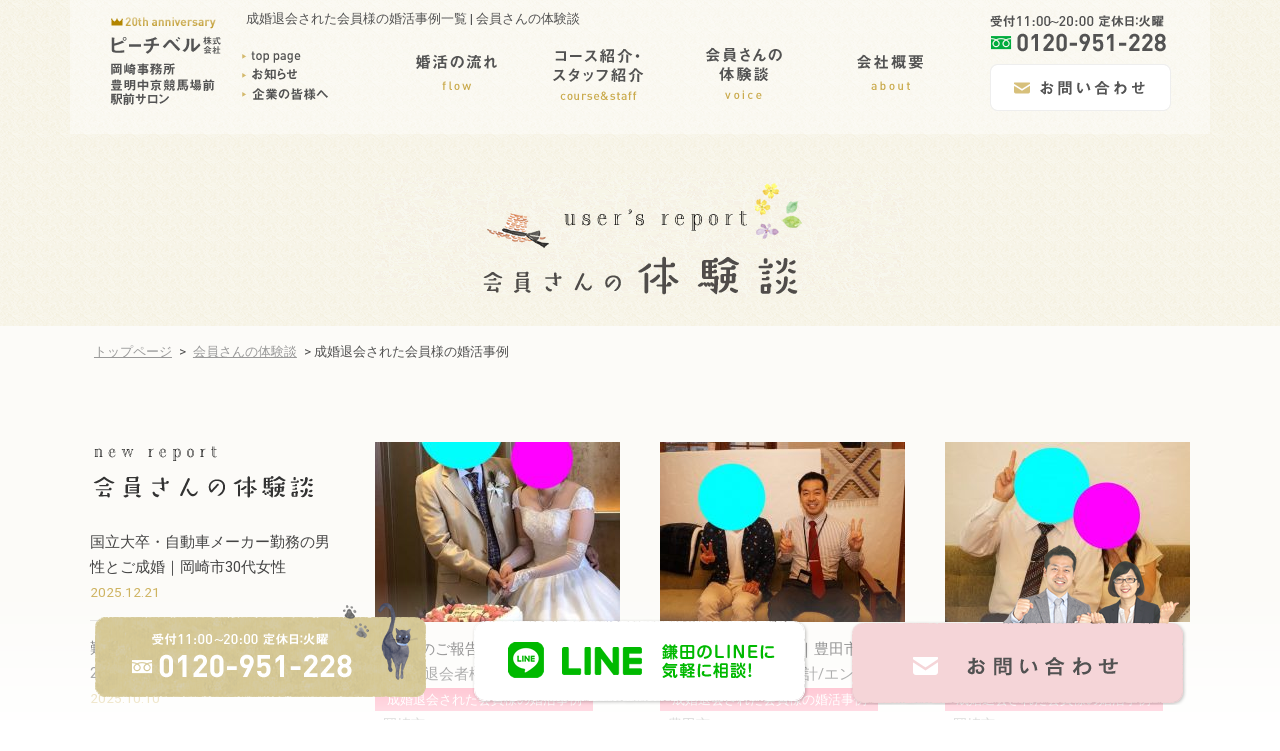

--- FILE ---
content_type: text/html; charset=UTF-8
request_url: https://peachbell-okazaki.com/voice_category/v-cat01/page/5
body_size: 10778
content:
<!DOCTYPE html>
<html lang="ja">
<head>
<meta charset="utf-8">
<meta http-equiv="X-UA-Compatible" content="IE=edge,chrome=1">
<meta name="viewport" content="width=device-width, initial-scale=1, minimum-scale=1">
<meta name="format-detection" content="telephone=no">
<meta name="description" content="成婚退会された会員様の婚活事例一覧 | 会員さんの体験談 | 成婚退社されたお客様の生の声を掲載しています。婚活に迷われている方、ぜひ参考になさってください。">
<meta name="keywords" content="結婚相談所,婚活・お見合いパーティー,再婚,合コン,岡崎,豊田,刈谷">
<title>成婚退会された会員様の婚活事例一覧 | 会員さんの体験談 | 岡崎市/婚活ピーチベル</title>
<!--ＳＮＳタイトル・ディスクリプション・サムネイル-->
<meta property="og:title" content="成婚退会された会員様の婚活事例一覧 | 会員さんの体験談 | 岡崎市/婚活ピーチベル">
<meta property="og:description" content="成婚退会された会員様の婚活事例一覧 | 会員さんの体験談 | 成婚退社されたお客様の生の声を掲載しています。婚活に迷われている方、ぜひ参考になさってください。">
<meta property="og:url" content="https://peachbell-okazaki.com/voice_category/v-cat01/page/5">
<meta property="og:image" content="https://peachbell-okazaki.com/img/common/sns_smn.jpg">
<!--ＳＮＳタイトル・ディスクリプション・サムネイル-->
<!--
<PageMap>
<DataObject type="thumbnail">
<Attribute name="src" value="https://peachbell-okazaki.com/img/common/kensakuthum_03.jpg" alt="成婚退会された会員様の婚活事例一覧 | 会員さんの体験談 | 岡崎市/婚活ピーチベル"/>
<Attribute name="width" value="130"/>
<Attribute name="height" value="130"/>
</DataObject>
</PageMap>
-->
<link rel="shortcut icon" href="https://peachbell-okazaki.com/favicon.ico" type="image/x-icon">
<link rel="apple-touch-icon" href="https://peachbell-okazaki.com/apple-touch-icon-180x180.png" sizes="180x180">
<link rel="icon" type="image/png" href="https://peachbell-okazaki.com/android-chrome-192x192.png" sizes="192x192">
<meta name='robots' content='max-image-preview:large' />
<link rel='dns-prefetch' href='//ajax.googleapis.com' />
<link rel='dns-prefetch' href='//fonts.googleapis.com' />
<link rel="alternate" type="application/rss+xml" title="ピーチベル岡崎サイト &raquo; 成婚退会された会員様の婚活事例 体験談カテゴリー のフィード" href="https://peachbell-okazaki.com/voice_category/v-cat01/feed" />
<script type="text/javascript">
/* <![CDATA[ */
window._wpemojiSettings = {"baseUrl":"https:\/\/s.w.org\/images\/core\/emoji\/14.0.0\/72x72\/","ext":".png","svgUrl":"https:\/\/s.w.org\/images\/core\/emoji\/14.0.0\/svg\/","svgExt":".svg","source":{"concatemoji":"https:\/\/peachbell-okazaki.com\/wp\/wp-includes\/js\/wp-emoji-release.min.js?ver=6.4.7"}};
/*! This file is auto-generated */
!function(i,n){var o,s,e;function c(e){try{var t={supportTests:e,timestamp:(new Date).valueOf()};sessionStorage.setItem(o,JSON.stringify(t))}catch(e){}}function p(e,t,n){e.clearRect(0,0,e.canvas.width,e.canvas.height),e.fillText(t,0,0);var t=new Uint32Array(e.getImageData(0,0,e.canvas.width,e.canvas.height).data),r=(e.clearRect(0,0,e.canvas.width,e.canvas.height),e.fillText(n,0,0),new Uint32Array(e.getImageData(0,0,e.canvas.width,e.canvas.height).data));return t.every(function(e,t){return e===r[t]})}function u(e,t,n){switch(t){case"flag":return n(e,"\ud83c\udff3\ufe0f\u200d\u26a7\ufe0f","\ud83c\udff3\ufe0f\u200b\u26a7\ufe0f")?!1:!n(e,"\ud83c\uddfa\ud83c\uddf3","\ud83c\uddfa\u200b\ud83c\uddf3")&&!n(e,"\ud83c\udff4\udb40\udc67\udb40\udc62\udb40\udc65\udb40\udc6e\udb40\udc67\udb40\udc7f","\ud83c\udff4\u200b\udb40\udc67\u200b\udb40\udc62\u200b\udb40\udc65\u200b\udb40\udc6e\u200b\udb40\udc67\u200b\udb40\udc7f");case"emoji":return!n(e,"\ud83e\udef1\ud83c\udffb\u200d\ud83e\udef2\ud83c\udfff","\ud83e\udef1\ud83c\udffb\u200b\ud83e\udef2\ud83c\udfff")}return!1}function f(e,t,n){var r="undefined"!=typeof WorkerGlobalScope&&self instanceof WorkerGlobalScope?new OffscreenCanvas(300,150):i.createElement("canvas"),a=r.getContext("2d",{willReadFrequently:!0}),o=(a.textBaseline="top",a.font="600 32px Arial",{});return e.forEach(function(e){o[e]=t(a,e,n)}),o}function t(e){var t=i.createElement("script");t.src=e,t.defer=!0,i.head.appendChild(t)}"undefined"!=typeof Promise&&(o="wpEmojiSettingsSupports",s=["flag","emoji"],n.supports={everything:!0,everythingExceptFlag:!0},e=new Promise(function(e){i.addEventListener("DOMContentLoaded",e,{once:!0})}),new Promise(function(t){var n=function(){try{var e=JSON.parse(sessionStorage.getItem(o));if("object"==typeof e&&"number"==typeof e.timestamp&&(new Date).valueOf()<e.timestamp+604800&&"object"==typeof e.supportTests)return e.supportTests}catch(e){}return null}();if(!n){if("undefined"!=typeof Worker&&"undefined"!=typeof OffscreenCanvas&&"undefined"!=typeof URL&&URL.createObjectURL&&"undefined"!=typeof Blob)try{var e="postMessage("+f.toString()+"("+[JSON.stringify(s),u.toString(),p.toString()].join(",")+"));",r=new Blob([e],{type:"text/javascript"}),a=new Worker(URL.createObjectURL(r),{name:"wpTestEmojiSupports"});return void(a.onmessage=function(e){c(n=e.data),a.terminate(),t(n)})}catch(e){}c(n=f(s,u,p))}t(n)}).then(function(e){for(var t in e)n.supports[t]=e[t],n.supports.everything=n.supports.everything&&n.supports[t],"flag"!==t&&(n.supports.everythingExceptFlag=n.supports.everythingExceptFlag&&n.supports[t]);n.supports.everythingExceptFlag=n.supports.everythingExceptFlag&&!n.supports.flag,n.DOMReady=!1,n.readyCallback=function(){n.DOMReady=!0}}).then(function(){return e}).then(function(){var e;n.supports.everything||(n.readyCallback(),(e=n.source||{}).concatemoji?t(e.concatemoji):e.wpemoji&&e.twemoji&&(t(e.twemoji),t(e.wpemoji)))}))}((window,document),window._wpemojiSettings);
/* ]]> */
</script>
<style type="text/css">
.wp-pagenavi{margin-left:auto !important; margin-right:auto; !important}
</style>
<style id='wp-emoji-styles-inline-css' type='text/css'>
img.wp-smiley, img.emoji {
display: inline !important;
border: none !important;
box-shadow: none !important;
height: 1em !important;
width: 1em !important;
margin: 0 0.07em !important;
vertical-align: -0.1em !important;
background: none !important;
padding: 0 !important;
}
</style>
<!-- <link rel='stylesheet' id='wp-block-library-css' href='https://peachbell-okazaki.com/wp/wp-includes/css/dist/block-library/style.min.css?ver=6.4.7' type='text/css' media='all' /> -->
<link rel="stylesheet" type="text/css" href="//peachbell-okazaki.com/wp/wp-content/cache/wpfc-minified/qjp433cb/dchj7.css" media="all"/>
<style id='classic-theme-styles-inline-css' type='text/css'>
/*! This file is auto-generated */
.wp-block-button__link{color:#fff;background-color:#32373c;border-radius:9999px;box-shadow:none;text-decoration:none;padding:calc(.667em + 2px) calc(1.333em + 2px);font-size:1.125em}.wp-block-file__button{background:#32373c;color:#fff;text-decoration:none}
</style>
<style id='global-styles-inline-css' type='text/css'>
body{--wp--preset--color--black: #000000;--wp--preset--color--cyan-bluish-gray: #abb8c3;--wp--preset--color--white: #ffffff;--wp--preset--color--pale-pink: #f78da7;--wp--preset--color--vivid-red: #cf2e2e;--wp--preset--color--luminous-vivid-orange: #ff6900;--wp--preset--color--luminous-vivid-amber: #fcb900;--wp--preset--color--light-green-cyan: #7bdcb5;--wp--preset--color--vivid-green-cyan: #00d084;--wp--preset--color--pale-cyan-blue: #8ed1fc;--wp--preset--color--vivid-cyan-blue: #0693e3;--wp--preset--color--vivid-purple: #9b51e0;--wp--preset--gradient--vivid-cyan-blue-to-vivid-purple: linear-gradient(135deg,rgba(6,147,227,1) 0%,rgb(155,81,224) 100%);--wp--preset--gradient--light-green-cyan-to-vivid-green-cyan: linear-gradient(135deg,rgb(122,220,180) 0%,rgb(0,208,130) 100%);--wp--preset--gradient--luminous-vivid-amber-to-luminous-vivid-orange: linear-gradient(135deg,rgba(252,185,0,1) 0%,rgba(255,105,0,1) 100%);--wp--preset--gradient--luminous-vivid-orange-to-vivid-red: linear-gradient(135deg,rgba(255,105,0,1) 0%,rgb(207,46,46) 100%);--wp--preset--gradient--very-light-gray-to-cyan-bluish-gray: linear-gradient(135deg,rgb(238,238,238) 0%,rgb(169,184,195) 100%);--wp--preset--gradient--cool-to-warm-spectrum: linear-gradient(135deg,rgb(74,234,220) 0%,rgb(151,120,209) 20%,rgb(207,42,186) 40%,rgb(238,44,130) 60%,rgb(251,105,98) 80%,rgb(254,248,76) 100%);--wp--preset--gradient--blush-light-purple: linear-gradient(135deg,rgb(255,206,236) 0%,rgb(152,150,240) 100%);--wp--preset--gradient--blush-bordeaux: linear-gradient(135deg,rgb(254,205,165) 0%,rgb(254,45,45) 50%,rgb(107,0,62) 100%);--wp--preset--gradient--luminous-dusk: linear-gradient(135deg,rgb(255,203,112) 0%,rgb(199,81,192) 50%,rgb(65,88,208) 100%);--wp--preset--gradient--pale-ocean: linear-gradient(135deg,rgb(255,245,203) 0%,rgb(182,227,212) 50%,rgb(51,167,181) 100%);--wp--preset--gradient--electric-grass: linear-gradient(135deg,rgb(202,248,128) 0%,rgb(113,206,126) 100%);--wp--preset--gradient--midnight: linear-gradient(135deg,rgb(2,3,129) 0%,rgb(40,116,252) 100%);--wp--preset--font-size--small: 13px;--wp--preset--font-size--medium: 20px;--wp--preset--font-size--large: 36px;--wp--preset--font-size--x-large: 42px;--wp--preset--spacing--20: 0.44rem;--wp--preset--spacing--30: 0.67rem;--wp--preset--spacing--40: 1rem;--wp--preset--spacing--50: 1.5rem;--wp--preset--spacing--60: 2.25rem;--wp--preset--spacing--70: 3.38rem;--wp--preset--spacing--80: 5.06rem;--wp--preset--shadow--natural: 6px 6px 9px rgba(0, 0, 0, 0.2);--wp--preset--shadow--deep: 12px 12px 50px rgba(0, 0, 0, 0.4);--wp--preset--shadow--sharp: 6px 6px 0px rgba(0, 0, 0, 0.2);--wp--preset--shadow--outlined: 6px 6px 0px -3px rgba(255, 255, 255, 1), 6px 6px rgba(0, 0, 0, 1);--wp--preset--shadow--crisp: 6px 6px 0px rgba(0, 0, 0, 1);}:where(.is-layout-flex){gap: 0.5em;}:where(.is-layout-grid){gap: 0.5em;}body .is-layout-flow > .alignleft{float: left;margin-inline-start: 0;margin-inline-end: 2em;}body .is-layout-flow > .alignright{float: right;margin-inline-start: 2em;margin-inline-end: 0;}body .is-layout-flow > .aligncenter{margin-left: auto !important;margin-right: auto !important;}body .is-layout-constrained > .alignleft{float: left;margin-inline-start: 0;margin-inline-end: 2em;}body .is-layout-constrained > .alignright{float: right;margin-inline-start: 2em;margin-inline-end: 0;}body .is-layout-constrained > .aligncenter{margin-left: auto !important;margin-right: auto !important;}body .is-layout-constrained > :where(:not(.alignleft):not(.alignright):not(.alignfull)){max-width: var(--wp--style--global--content-size);margin-left: auto !important;margin-right: auto !important;}body .is-layout-constrained > .alignwide{max-width: var(--wp--style--global--wide-size);}body .is-layout-flex{display: flex;}body .is-layout-flex{flex-wrap: wrap;align-items: center;}body .is-layout-flex > *{margin: 0;}body .is-layout-grid{display: grid;}body .is-layout-grid > *{margin: 0;}:where(.wp-block-columns.is-layout-flex){gap: 2em;}:where(.wp-block-columns.is-layout-grid){gap: 2em;}:where(.wp-block-post-template.is-layout-flex){gap: 1.25em;}:where(.wp-block-post-template.is-layout-grid){gap: 1.25em;}.has-black-color{color: var(--wp--preset--color--black) !important;}.has-cyan-bluish-gray-color{color: var(--wp--preset--color--cyan-bluish-gray) !important;}.has-white-color{color: var(--wp--preset--color--white) !important;}.has-pale-pink-color{color: var(--wp--preset--color--pale-pink) !important;}.has-vivid-red-color{color: var(--wp--preset--color--vivid-red) !important;}.has-luminous-vivid-orange-color{color: var(--wp--preset--color--luminous-vivid-orange) !important;}.has-luminous-vivid-amber-color{color: var(--wp--preset--color--luminous-vivid-amber) !important;}.has-light-green-cyan-color{color: var(--wp--preset--color--light-green-cyan) !important;}.has-vivid-green-cyan-color{color: var(--wp--preset--color--vivid-green-cyan) !important;}.has-pale-cyan-blue-color{color: var(--wp--preset--color--pale-cyan-blue) !important;}.has-vivid-cyan-blue-color{color: var(--wp--preset--color--vivid-cyan-blue) !important;}.has-vivid-purple-color{color: var(--wp--preset--color--vivid-purple) !important;}.has-black-background-color{background-color: var(--wp--preset--color--black) !important;}.has-cyan-bluish-gray-background-color{background-color: var(--wp--preset--color--cyan-bluish-gray) !important;}.has-white-background-color{background-color: var(--wp--preset--color--white) !important;}.has-pale-pink-background-color{background-color: var(--wp--preset--color--pale-pink) !important;}.has-vivid-red-background-color{background-color: var(--wp--preset--color--vivid-red) !important;}.has-luminous-vivid-orange-background-color{background-color: var(--wp--preset--color--luminous-vivid-orange) !important;}.has-luminous-vivid-amber-background-color{background-color: var(--wp--preset--color--luminous-vivid-amber) !important;}.has-light-green-cyan-background-color{background-color: var(--wp--preset--color--light-green-cyan) !important;}.has-vivid-green-cyan-background-color{background-color: var(--wp--preset--color--vivid-green-cyan) !important;}.has-pale-cyan-blue-background-color{background-color: var(--wp--preset--color--pale-cyan-blue) !important;}.has-vivid-cyan-blue-background-color{background-color: var(--wp--preset--color--vivid-cyan-blue) !important;}.has-vivid-purple-background-color{background-color: var(--wp--preset--color--vivid-purple) !important;}.has-black-border-color{border-color: var(--wp--preset--color--black) !important;}.has-cyan-bluish-gray-border-color{border-color: var(--wp--preset--color--cyan-bluish-gray) !important;}.has-white-border-color{border-color: var(--wp--preset--color--white) !important;}.has-pale-pink-border-color{border-color: var(--wp--preset--color--pale-pink) !important;}.has-vivid-red-border-color{border-color: var(--wp--preset--color--vivid-red) !important;}.has-luminous-vivid-orange-border-color{border-color: var(--wp--preset--color--luminous-vivid-orange) !important;}.has-luminous-vivid-amber-border-color{border-color: var(--wp--preset--color--luminous-vivid-amber) !important;}.has-light-green-cyan-border-color{border-color: var(--wp--preset--color--light-green-cyan) !important;}.has-vivid-green-cyan-border-color{border-color: var(--wp--preset--color--vivid-green-cyan) !important;}.has-pale-cyan-blue-border-color{border-color: var(--wp--preset--color--pale-cyan-blue) !important;}.has-vivid-cyan-blue-border-color{border-color: var(--wp--preset--color--vivid-cyan-blue) !important;}.has-vivid-purple-border-color{border-color: var(--wp--preset--color--vivid-purple) !important;}.has-vivid-cyan-blue-to-vivid-purple-gradient-background{background: var(--wp--preset--gradient--vivid-cyan-blue-to-vivid-purple) !important;}.has-light-green-cyan-to-vivid-green-cyan-gradient-background{background: var(--wp--preset--gradient--light-green-cyan-to-vivid-green-cyan) !important;}.has-luminous-vivid-amber-to-luminous-vivid-orange-gradient-background{background: var(--wp--preset--gradient--luminous-vivid-amber-to-luminous-vivid-orange) !important;}.has-luminous-vivid-orange-to-vivid-red-gradient-background{background: var(--wp--preset--gradient--luminous-vivid-orange-to-vivid-red) !important;}.has-very-light-gray-to-cyan-bluish-gray-gradient-background{background: var(--wp--preset--gradient--very-light-gray-to-cyan-bluish-gray) !important;}.has-cool-to-warm-spectrum-gradient-background{background: var(--wp--preset--gradient--cool-to-warm-spectrum) !important;}.has-blush-light-purple-gradient-background{background: var(--wp--preset--gradient--blush-light-purple) !important;}.has-blush-bordeaux-gradient-background{background: var(--wp--preset--gradient--blush-bordeaux) !important;}.has-luminous-dusk-gradient-background{background: var(--wp--preset--gradient--luminous-dusk) !important;}.has-pale-ocean-gradient-background{background: var(--wp--preset--gradient--pale-ocean) !important;}.has-electric-grass-gradient-background{background: var(--wp--preset--gradient--electric-grass) !important;}.has-midnight-gradient-background{background: var(--wp--preset--gradient--midnight) !important;}.has-small-font-size{font-size: var(--wp--preset--font-size--small) !important;}.has-medium-font-size{font-size: var(--wp--preset--font-size--medium) !important;}.has-large-font-size{font-size: var(--wp--preset--font-size--large) !important;}.has-x-large-font-size{font-size: var(--wp--preset--font-size--x-large) !important;}
.wp-block-navigation a:where(:not(.wp-element-button)){color: inherit;}
:where(.wp-block-post-template.is-layout-flex){gap: 1.25em;}:where(.wp-block-post-template.is-layout-grid){gap: 1.25em;}
:where(.wp-block-columns.is-layout-flex){gap: 2em;}:where(.wp-block-columns.is-layout-grid){gap: 2em;}
.wp-block-pullquote{font-size: 1.5em;line-height: 1.6;}
</style>
<link rel='stylesheet' id='font-css' href='//fonts.googleapis.com/css?family=Roboto:300i,400,700,900' type='text/css' media='all' />
<!-- <link rel='stylesheet' id='pe_reset-css' href='https://peachbell-okazaki.com/css/reset.css' type='text/css' media='all' /> -->
<!-- <link rel='stylesheet' id='pe_grid-css' href='https://peachbell-okazaki.com/css/griddo1140_12.css' type='text/css' media='all' /> -->
<!-- <link rel='stylesheet' id='pe_main-css' href='https://peachbell-okazaki.com/css/main.css' type='text/css' media='all' /> -->
<!-- <link rel='stylesheet' id='pe_common-css' href='https://peachbell-okazaki.com/css/common.css' type='text/css' media='all' /> -->
<!-- <link rel='stylesheet' id='pe_top-css' href='https://peachbell-okazaki.com/css/top.css?2024041903' type='text/css' media='all' /> -->
<!-- <link rel='stylesheet' id='pe_cms-css' href='https://peachbell-okazaki.com/css/cms.css' type='text/css' media='all' /> -->
<!-- <link rel='stylesheet' id='wp-pagenavi-style-css' href='https://peachbell-okazaki.com/wp/wp-content/plugins/wp-pagenavi-style/css/default.css?ver=1.0' type='text/css' media='all' /> -->
<link rel="stylesheet" type="text/css" href="//peachbell-okazaki.com/wp/wp-content/cache/wpfc-minified/88kzuu20/dchj7.css" media="all"/>
<script type="text/javascript" src="//ajax.googleapis.com/ajax/libs/jquery/3.1.1/jquery.min.js" id="jquery-js"></script>
<link rel="https://api.w.org/" href="https://peachbell-okazaki.com/wp-json/" /><link rel="EditURI" type="application/rsd+xml" title="RSD" href="https://peachbell-okazaki.com/wp/xmlrpc.php?rsd" />
<meta name="generator" content="WordPress 6.4.7" />
<style type="text/css">
.wp-pagenavi
{
font-size:12px !important;
}
</style>
<!-- Google Tag Manager -->
<script>(function(w,d,s,l,i){w[l]=w[l]||[];w[l].push({'gtm.start':
new Date().getTime(),event:'gtm.js'});var f=d.getElementsByTagName(s)[0],
j=d.createElement(s),dl=l!='dataLayer'?'&l='+l:'';j.async=true;j.src=
'https://www.googletagmanager.com/gtm.js?id='+i+dl;f.parentNode.insertBefore(j,f);
})(window,document,'script','dataLayer','GTM-WMTPHLX');</script>
<!-- End Google Tag Manager -->
</head>
<body data-rsssl=1 id="pagetop">
<!-- Google Tag Manager (noscript) -->
<noscript><iframe src="https://www.googletagmanager.com/ns.html?id=GTM-WMTPHLX"
height="0" width="0" style="display:none;visibility:hidden"></iframe></noscript>
<!-- End Google Tag Manager (noscript) -->
<div id="main">
<!--==================================================================================
スマホ用　ヘッダー
===================================================================================-->
<div class="disp_s">
<div id="disp_fix">
<div id="head00s">
<div class="clearfix pa_tobo05">
<div class="head01s float_L">
<p><a href="https://peachbell-okazaki.com/"><img src="https://peachbell-okazaki.com/img/common/head_logos.png?202412" alt="岡崎市・名古屋・愛知・岐阜・三重を中心に婚活をご検討のお客様 | 公務員、上場企業、トヨタ・デンソー系多数登録" /></a></p>
</div>
<div class="head02s float_L">
<p><a href="https://peachbell-okazaki.com/contact.html"><img src="https://peachbell-okazaki.com/img/common/head_contacts.png" alt="お問い合わせ" /></a></p>
</div>
<div class="head02s float_L">
<p><a href="tel:0120-951-228" class="telLink0"><img src="https://peachbell-okazaki.com/img/common/head_tels.png" alt="0120-951-228" /></a></p>
</div>
<div class="head02s float_L">
<p><a href="javascript:void(0)" class="slideout-menu-down"><img src="https://peachbell-okazaki.com/img/common/head_menus.png" alt="Menu" /></a></p>
<p class="slideout-close"><a href="javascript:void(0)"><img src="https://peachbell-okazaki.com/img/common/head_close.png" alt="close 閉じる" /></a></p>
</div>
</div>
</div>
</div>
<!-- スマホ用　メニュー -->
<div class="slideout-header">
<div class="slideout-menu">
<div class="slideout-menu-up clearfix">
<ul class="sm01_01">
<li><h2><a href="https://peachbell-okazaki.com/">トップページ</a></h2></li>
<li><h2><a href="https://peachbell-okazaki.com/strong.html">ピーチベルの強み</a></h2></li>
<li><h2><a href="https://peachbell-okazaki.com/marriage.html">婚活の流れ</a></h2></li>
<li><h2><a href="https://peachbell-okazaki.com/course.html">コース案内・スタッフ紹介</a></h2></li>
<li><h2><a href="https://peachbell-okazaki.com/voice">会員さんの体験談</a></h2></li>
<li><h2><a href="https://peachbell-okazaki.com/review.html">お客様からの口コミ</a></h2></li>
<li><h2><a href="https://peachbell-okazaki.com/news">お知らせ</a></h2></li>
<li><h2><a href="https://peachbell-okazaki.com/about.html">会社概要</a></h2></li>
<li><h2><a href="https://peachbell-okazaki.com/company.html">企業の皆様へ</a></h2></li>
<li><h2><a href="https://peachbell-okazaki.com/contact.html">お問い合わせ</a></h2></li>
<li><h2><a href="https://peachbell-okazaki.com/privacy.html">プライバシーポリシー</a></h2></li>
</ul>
</div>
</div>
</div>
</div>
<!--=========================================================================
PC・タブレット用ヘッダー
==========================================================================-->
<!-- PC&タブレット用　ヘッダー -->
<div class="disp_p">
<div id="head_block">
<div id="head00">
<div class="clearfix">
<div class="float_L head01">
<div class="head01_01 pa_to03"><a href="https://peachbell-okazaki.com/"><img src="https://peachbell-okazaki.com/img/common/head_logo.png?202412" alt="岡崎・名古屋・愛知・岐阜・三重を中心に婚活をご検討のお客様 | 公務員、上場企業、トヨタ・デンソー系多数登録" /></a></div>
</div>
<div class="float_L head02">
<h1 class="p_w96">成婚退会された会員様の婚活事例一覧 | 会員さんの体験談</h1>
<div class="clearfix">
<div class="head02_01 float_L">
<ul class="pa_to12 clearfix">
<li class="pa_bo02"><a href="https://peachbell-okazaki.com/"><img src="https://peachbell-okazaki.com/img/common/head_top.png" alt="トップページ" /></a></li>
<li class="pa_bo02"><a href="https://peachbell-okazaki.com/news"><img src="https://peachbell-okazaki.com/img/common/head_voice.png" alt="お知らせ" /></a></li>
<li><a href="https://peachbell-okazaki.com/company.html"><img src="https://peachbell-okazaki.com/img/common/head_blog.png" alt="企業の皆様へ" /></a></li>
</ul>
</div>
<div class="head02_02 float_L">
<ul>
<li><a href="https://peachbell-okazaki.com/marriage.html"><img src="https://peachbell-okazaki.com/img/common/navi_01.png" alt="婚活の流れ" /></a></li>
<li><a href="https://peachbell-okazaki.com/course.html"><img src="https://peachbell-okazaki.com/img/common/navi_02.png" alt="コース紹介・スタッフ紹介" /></a></li>
<li><a href="https://peachbell-okazaki.com/voice"><img src="https://peachbell-okazaki.com/img/common/navi_03.png" alt="会員さんの体験談" /></a></li>
<li><a href="https://peachbell-okazaki.com/about.html"><img src="https://peachbell-okazaki.com/img/common/navi_04.png" alt="会社概要" /></a></li>
</ul>
</div>
</div>
</div>
<div class="head03 float_L">
<div><a href="tel:0120-951-228" class="telLink0"><img src="https://peachbell-okazaki.com/img/common/head_tel.png" alt="0120-951-228" /></a></div>
<div><a href="https://peachbell-okazaki.com/contact.html"><img src="https://peachbell-okazaki.com/img/common/head_cont.png" alt="お問い合わせ" /></a></div>
</div>
</div>
</div>
</div>
</div>
<!--=====================================================
※※ここまで共通※※
======================================================-->
<!--================================================================================================================-->
<!-- メインコンテンツ開始  -->
<!--================================================================================================================-->
<!--================================================================================================================
各ページ必要 CSS/JS
<!--================================================================================================================-->
<!--================================================================================================================
メイン開始
================================================================================================================-->
<!--タイトル-->
<div class="title_bg">
<div id="title_sub">
<div class="sub00">
<div class="clu06 mal03">
<h2><img src="https://peachbell-okazaki.com/img/cms/voice_title.png" alt="会員さんの体験談" /></h2>
</div>
</div>
</div>
</div>
<!--内容-->
<div class="back_FCFBF8">
<!-- パンくず -->
<div class="sub00">
<div class="clu12">
<div class="pankuzu">
<a href="https://peachbell-okazaki.com">トップページ</a> &gt; <a href="https://peachbell-okazaki.com/voice">会員さんの体験談</a> &gt; 成婚退会された会員様の婚活事例 <p></p>		</div>
</div>
</div>
<div id="sub01">
<div class="clearfix">
<div class="clu09 float_R">
<div class="voice01_01">
<ul class="clearfix">
<!--ここから-->
<li>
<div class="top04_01smn pa_bo10">
<a href="https://peachbell-okazaki.com/voice/130.html"><img src="https://peachbell-okazaki.com/wp/wp-content/uploads/2018/11/201811102-245x180.jpg" alt="ピーチベル" /></a>
</div>
<h4 class="mark_EEEEEE_a colo_525252">
<a href="https://peachbell-okazaki.com/voice/130.html">結婚式のご報告｜岡崎市の結婚相談所 成婚退会者様より</a>
</h4>
<p class="top04_01cate font12 colo_FFFFFF" style="background: #ff7091;">
<a href="https://peachbell-okazaki.com/voice_category/v-cat01">成婚退会された会員様の婚活事例</a>
</p>
<p class="pa_to02 pa_bo02 mark_EEEEEE_a colo_525252 font13">
<a href="https://peachbell-okazaki.com/area_category/city-okazaki">#岡崎市</a>
</p>
<p class="font12 colo_CBAE55 pa_to05">2018 /11/10</p>
</li>
<!--ここまで-->
<!--ここから-->
<li>
<div class="top04_01smn pa_bo10">
<a href="https://peachbell-okazaki.com/voice/125.html"><img src="https://peachbell-okazaki.com/wp/wp-content/uploads/2018/10/20181022-245x180.jpg" alt="ピーチベル" /></a>
</div>
<h4 class="mark_EEEEEE_a colo_525252">
<a href="https://peachbell-okazaki.com/voice/125.html">結婚相談所 退会報告｜豊田市30代男性 大手自動車関係 設計/エンジニア</a>
</h4>
<p class="top04_01cate font12 colo_FFFFFF" style="background: #ff7091;">
<a href="https://peachbell-okazaki.com/voice_category/v-cat01">成婚退会された会員様の婚活事例</a>
</p>
<p class="pa_to02 pa_bo02 mark_EEEEEE_a colo_525252 font13">
<a href="https://peachbell-okazaki.com/area_category/city-toyota">#豊田市</a>
</p>
<p class="font12 colo_CBAE55 pa_to05">2018 /10/22</p>
</li>
<!--ここまで-->
<!--ここから-->
<li>
<div class="top04_01smn pa_bo10">
<a href="https://peachbell-okazaki.com/voice/112.html"><img src="https://peachbell-okazaki.com/wp/wp-content/uploads/2018/09/787c4b737132b8830c9c9fe153741be5-245x180.jpg" alt="ピーチベル" /></a>
</div>
<h4 class="mark_EEEEEE_a colo_525252">
<a href="https://peachbell-okazaki.com/voice/112.html">結婚相談 成婚報告｜活動6ヶ月｜岡崎市 30代後半 看護師 女性会員様</a>
</h4>
<p class="top04_01cate font12 colo_FFFFFF" style="background: #ff7091;">
<a href="https://peachbell-okazaki.com/voice_category/v-cat01">成婚退会された会員様の婚活事例</a>
</p>
<p class="pa_to02 pa_bo02 mark_EEEEEE_a colo_525252 font13">
<a href="https://peachbell-okazaki.com/area_category/city-okazaki">#岡崎市</a>
</p>
<p class="font12 colo_CBAE55 pa_to05">2018 /09/20</p>
</li>
<!--ここまで-->
<!--ここから-->
<li>
<div class="top04_01smn pa_bo10">
<a href="https://peachbell-okazaki.com/voice/102.html"><img src="https://peachbell-okazaki.com/wp/wp-content/uploads/2018/07/2018072302-245x180.jpg" alt="ピーチベル" /></a>
</div>
<h4 class="mark_EEEEEE_a colo_525252">
<a href="https://peachbell-okazaki.com/voice/102.html">結婚相談 成婚退会報告｜活動期間 7ヶ月｜岡崎市30代カップル</a>
</h4>
<p class="top04_01cate font12 colo_FFFFFF" style="background: #ff7091;">
<a href="https://peachbell-okazaki.com/voice_category/v-cat01">成婚退会された会員様の婚活事例</a>
</p>
<p class="pa_to02 pa_bo02 mark_EEEEEE_a colo_525252 font13">
<a href="https://peachbell-okazaki.com/area_category/city-okazaki">#岡崎市</a>
</p>
<p class="font12 colo_CBAE55 pa_to05">2018 /07/23</p>
</li>
<!--ここまで-->
<!--ここから-->
<li>
<div class="top04_01smn pa_bo10">
<a href="https://peachbell-okazaki.com/voice/96.html"><img src="https://peachbell-okazaki.com/wp/wp-content/uploads/2018/07/201807183-245x180.jpg" alt="ピーチベル" /></a>
</div>
<h4 class="mark_EEEEEE_a colo_525252">
<a href="https://peachbell-okazaki.com/voice/96.html">結婚相談 成婚報告｜刈谷市・豊田市30代カップル｜トヨタ系・看護師の出会い</a>
</h4>
<p class="top04_01cate font12 colo_FFFFFF" style="background: #ff7091;">
<a href="https://peachbell-okazaki.com/voice_category/v-cat01">成婚退会された会員様の婚活事例</a>
</p>
<p class="pa_to02 pa_bo02 mark_EEEEEE_a colo_525252 font13">
<a href="https://peachbell-okazaki.com/area_category/city-kariya">#刈谷市</a>
</p>
<p class="font12 colo_CBAE55 pa_to05">2018 /07/18</p>
</li>
<!--ここまで-->
<!--ここから-->
<li>
<div class="top04_01smn pa_bo10">
<a href="https://peachbell-okazaki.com/voice/89.html"><img src="https://peachbell-okazaki.com/wp/wp-content/uploads/2018/05/137ba21704c353ce81e0cfd35f6c6aad-245x180.jpg" alt="ピーチベル" /></a>
</div>
<h4 class="mark_EEEEEE_a colo_525252">
<a href="https://peachbell-okazaki.com/voice/89.html">結婚相談所 成婚退会報告｜豊田市在住 トヨタ系勤務 H様</a>
</h4>
<p class="top04_01cate font12 colo_FFFFFF" style="background: #ff7091;">
<a href="https://peachbell-okazaki.com/voice_category/v-cat01">成婚退会された会員様の婚活事例</a>
</p>
<p class="pa_to02 pa_bo02 mark_EEEEEE_a colo_525252 font13">
<a href="https://peachbell-okazaki.com/area_category/city-toyota">#豊田市</a>
</p>
<p class="font12 colo_CBAE55 pa_to05">2018 /05/19</p>
</li>
<!--ここまで-->
<!--ここから-->
<li>
<div class="top04_01smn pa_bo10">
<a href="https://peachbell-okazaki.com/voice/86.html"><img src="https://peachbell-okazaki.com/wp/wp-content/uploads/2018/05/201805112-245x180.jpg" alt="ピーチベル" /></a>
</div>
<h4 class="mark_EEEEEE_a colo_525252">
<a href="https://peachbell-okazaki.com/voice/86.html">成婚退会報告・活動4ヶ月｜蒲郡市 結婚相談所 女性会員様</a>
</h4>
<p class="top04_01cate font12 colo_FFFFFF" style="background: #ff7091;">
<a href="https://peachbell-okazaki.com/voice_category/v-cat01">成婚退会された会員様の婚活事例</a>
</p>
<p class="pa_to02 pa_bo02 mark_EEEEEE_a colo_525252 font13">
<a href="https://peachbell-okazaki.com/area_category/city-gamagori">#蒲郡市</a>
</p>
<p class="font12 colo_CBAE55 pa_to05">2018 /05/11</p>
</li>
<!--ここまで-->
<!--ここから-->
<li>
<div class="top04_01smn pa_bo10">
<a href="https://peachbell-okazaki.com/voice/82.html"><img src="https://peachbell-okazaki.com/wp/wp-content/uploads/2018/04/20180328o-245x180.jpg" alt="ピーチベル" /></a>
</div>
<h4 class="mark_EEEEEE_a colo_525252">
<a href="https://peachbell-okazaki.com/voice/82.html">結婚相談所 成婚退会の報告｜活動期間6ヶ月｜名古屋市 30代 女性</a>
</h4>
<p class="top04_01cate font12 colo_FFFFFF" style="background: #ff7091;">
<a href="https://peachbell-okazaki.com/voice_category/v-cat01">成婚退会された会員様の婚活事例</a>
</p>
<p class="pa_to02 pa_bo02 mark_EEEEEE_a colo_525252 font13">
<a href="https://peachbell-okazaki.com/area_category/city-nagoya">#名古屋市</a>
</p>
<p class="font12 colo_CBAE55 pa_to05">2018 /04/06</p>
</li>
<!--ここまで-->
<!--ここから-->
<li>
<div class="top04_01smn pa_bo10">
<a href="https://peachbell-okazaki.com/voice/76.html"><img src="https://peachbell-okazaki.com/wp/wp-content/uploads/2018/02/20180208-245x180.jpg" alt="ピーチベル" /></a>
</div>
<h4 class="mark_EEEEEE_a colo_525252">
<a href="https://peachbell-okazaki.com/voice/76.html">自然な笑顔になれる方との出会い｜豊田市 結婚相談 事例</a>
</h4>
<p class="top04_01cate font12 colo_FFFFFF" style="background: #ff7091;">
<a href="https://peachbell-okazaki.com/voice_category/v-cat01">成婚退会された会員様の婚活事例</a>
</p>
<p class="pa_to02 pa_bo02 mark_EEEEEE_a colo_525252 font13">
<a href="https://peachbell-okazaki.com/area_category/city-toyota">#豊田市</a>
</p>
<p class="font12 colo_CBAE55 pa_to05">2018 /02/08</p>
</li>
<!--ここまで-->
<!--ここから-->
<li>
<div class="top04_01smn pa_bo10">
<a href="https://peachbell-okazaki.com/voice/68.html"><img src="https://peachbell-okazaki.com/wp/wp-content/uploads/2018/02/20180201-245x180.jpg" alt="ピーチベル" /></a>
</div>
<h4 class="mark_EEEEEE_a colo_525252">
<a href="https://peachbell-okazaki.com/voice/68.html">結婚相談所 成婚退会報告｜知多半島 医療関連 女性会員様</a>
</h4>
<p class="top04_01cate font12 colo_FFFFFF" style="background: #ff7091;">
<a href="https://peachbell-okazaki.com/voice_category/v-cat01">成婚退会された会員様の婚活事例</a>
</p>
<p class="pa_to02 pa_bo02 mark_EEEEEE_a colo_525252 font13">
<a href="https://peachbell-okazaki.com/area_category/city-chitapeninsula">#知多半島</a>
</p>
<p class="font12 colo_CBAE55 pa_to05">2018 /02/01</p>
</li>
<!--ここまで-->
<!--ここから-->
<li>
<div class="top04_01smn pa_bo10">
<a href="https://peachbell-okazaki.com/voice/66.html"><img src="https://peachbell-okazaki.com/wp/wp-content/uploads/2018/01/20180131-245x178.jpg" alt="ピーチベル" /></a>
</div>
<h4 class="mark_EEEEEE_a colo_525252">
<a href="https://peachbell-okazaki.com/voice/66.html">結婚相談 成婚退会の報告｜岡崎市 30代 男性会員</a>
</h4>
<p class="top04_01cate font12 colo_FFFFFF" style="background: #ff7091;">
<a href="https://peachbell-okazaki.com/voice_category/v-cat01">成婚退会された会員様の婚活事例</a>
</p>
<p class="pa_to02 pa_bo02 mark_EEEEEE_a colo_525252 font13">
<a href="https://peachbell-okazaki.com/area_category/city-okazaki">#岡崎市</a>
</p>
<p class="font12 colo_CBAE55 pa_to05">2018 /01/31</p>
</li>
<!--ここまで-->
<!--ここから-->
<li>
<div class="top04_01smn pa_bo10">
<a href="https://peachbell-okazaki.com/voice/60.html"><img src="https://peachbell-okazaki.com/wp/wp-content/uploads/2018/01/20180120-245x180.jpg" alt="ピーチベル" /></a>
</div>
<h4 class="mark_EEEEEE_a colo_525252">
<a href="https://peachbell-okazaki.com/voice/60.html">結婚相談 成婚報告｜長久手市 40代 女性会員Ｋ様</a>
</h4>
<p class="top04_01cate font12 colo_FFFFFF" style="background: #ff7091;">
<a href="https://peachbell-okazaki.com/voice_category/v-cat01">成婚退会された会員様の婚活事例</a>
</p>
<p class="pa_to02 pa_bo02 mark_EEEEEE_a colo_525252 font13">
<a href="https://peachbell-okazaki.com/area_category/city-nagakute">#長久手市</a>
</p>
<p class="font12 colo_CBAE55 pa_to05">2018 /01/31</p>
</li>
<!--ここまで-->
</ul>
</div>
<div class="alcenter pa_tobo20">
<div class='wp-pagenavi' role='navigation'>
<a class="first" aria-label="First Page" href="https://peachbell-okazaki.com/voice_category/v-cat01">先頭</a><a class="previouspostslink" rel="prev" aria-label="前のページ" href="https://peachbell-okazaki.com/voice_category/v-cat01/page/4">&lt;</a><span class='extend'>...</span><a class="page smaller" title="ページ 2" href="https://peachbell-okazaki.com/voice_category/v-cat01/page/2">2</a><a class="page smaller" title="ページ 3" href="https://peachbell-okazaki.com/voice_category/v-cat01/page/3">3</a><a class="page smaller" title="ページ 4" href="https://peachbell-okazaki.com/voice_category/v-cat01/page/4">4</a><span aria-current='page' class='current'>5</span>
</div>            </div>
</div>
<div class="clu03 float_L pa_to20">
<div class="voice01_02">
<h3 class="pa_bo10 w_70l"><img src="https://peachbell-okazaki.com/img/cms/voice_01.png" alt="会員さんの体験談" /></h3>
<ul>
<li>
<h4 class="mark_FFFF99_a colo_444444">
<a href="https://peachbell-okazaki.com/voice/482.html">国立大卒・自動車メーカー勤務の男性とご成婚｜岡崎市30代女性</a>
</h4>
<p class="colo_CBAE55 font13">2025.12.21</p>
</li>
<li>
<h4 class="mark_FFFF99_a colo_444444">
<a href="https://peachbell-okazaki.com/voice/478.html">難関私立大・トヨタグループ 知立市20代女性｜結婚相談所ご成婚</a>
</h4>
<p class="colo_CBAE55 font13">2025.10.10</p>
</li>
<li>
<h4 class="mark_FFFF99_a colo_444444">
<a href="https://peachbell-okazaki.com/voice/472.html">トヨタグループ技術職と結婚相談所ご成婚｜岡崎市20代女性の事例</a>
</h4>
<p class="colo_CBAE55 font13">2025.06.16</p>
</li>
</ul>
</div>
<div class="voice01_03">
<h3 class="pa_bo10 pa_to30 w_70l"><img src="https://peachbell-okazaki.com/img/cms/voice_02.png" alt="カテゴリー" /></h3>
<ul>
<li>
<a href="https://peachbell-okazaki.com/voice_category/v-cat01" style="background:#ff7091;">
成婚退会された会員様の婚活事例                        </a>
</li>
<li>
<a href="https://peachbell-okazaki.com/voice_category/v-cat03" style="background:#ea9ace;">
再婚が決まった会員様のご紹介                        </a>
</li>
</ul>
</div>
<div class="voice01_04 ">
<h3 class="pa_bo10 pa_to30 w_70l"><img src="https://peachbell-okazaki.com/img/cms/voice_03.png" alt="お住いの地域" /></h3>
<ul class="voice01_04 mark_EEEEEE_a colo_525252">
<li>
<a href="https://peachbell-okazaki.com/area_category/city-chitapeninsula;">
知多半島                        </a>
</li>
<li>
<a href="https://peachbell-okazaki.com/area_category/city-gamagori;">
蒲郡市                        </a>
</li>
<li>
<a href="https://peachbell-okazaki.com/area_category/city-obu;">
大府市                        </a>
</li>
<li>
<a href="https://peachbell-okazaki.com/area_category/city-nagoya;">
名古屋市                        </a>
</li>
<li>
<a href="https://peachbell-okazaki.com/area_category/city-chiryu;">
知立市                        </a>
</li>
<li>
<a href="https://peachbell-okazaki.com/area_category/city-cota;">
幸田町                        </a>
</li>
<li>
<a href="https://peachbell-okazaki.com/area_category/city-toyoake;">
豊明市                        </a>
</li>
<li>
<a href="https://peachbell-okazaki.com/area_category/city-nishimikawa;">
西三河                        </a>
</li>
<li>
<a href="https://peachbell-okazaki.com/area_category/city-kariya;">
刈谷市                        </a>
</li>
<li>
<a href="https://peachbell-okazaki.com/area_category/city-nishio;">
西尾市                        </a>
</li>
<li>
<a href="https://peachbell-okazaki.com/area_category/city-anjo;">
安城市                        </a>
</li>
<li>
<a href="https://peachbell-okazaki.com/area_category/city-toyota;">
豊田市                        </a>
</li>
<li>
<a href="https://peachbell-okazaki.com/area_category/city-okazaki;">
岡崎市                        </a>
</li>
<li>
<a href="https://peachbell-okazaki.com/area_category/city-nagakute;">
長久手市                        </a>
</li>
</ul>
</div>            
</div>
</div>
</div>
</div>

<!--================================================================================================================-->
<!--　フッター開始 -->
<!--================================================================================================================-->
<div id="foot01">
<div class="clearfix pa_to15">
<div class="clu05 float_R">
<div class="foot01_02 colo_525252 mark_EEEEEE_a">
<div class="clearfix">
<ul>
<li class="txt_ind01"><span class="colo_CBAE55">&raquo;</span>&emsp;<a href="https://peachbell-okazaki.com/">トップページ</a></li>
<li class="txt_ind01"><span class="colo_CBAE55">&raquo;</span>&emsp;<a href="https://peachbell-okazaki.com/strong.html">ピーチベルの強み</a></li>
<li class="txt_ind01"><span class="colo_CBAE55">&raquo;</span>&emsp;<a href="https://peachbell-okazaki.com/marriage.html">婚活の流れ</a></li>
<li class="txt_ind01"><span class="colo_CBAE55">&raquo;</span>&emsp;<a href="https://peachbell-okazaki.com/course.html">コース案内・スタッフ紹介</a></li>
<li class="txt_ind01"><span class="colo_CBAE55">&raquo;</span>&emsp;<a href="https://peachbell-okazaki.com/voice">会員さんの体験談</a></li>
<li class="txt_ind01"><span class="colo_CBAE55">&raquo;</span>&emsp;<a href="https://peachbell-okazaki.com/review.html">お客様からの口コミ</a></li>
<li class="txt_ind01"><span class="colo_CBAE55">&raquo;</span>&emsp;<a href="https://peachbell-okazaki.com/news">お知らせ</a></li>
<li class="txt_ind01"><span class="colo_CBAE55">&raquo;</span>&emsp;<a href="https://peachbell-okazaki.com/about.html">会社概要</a></li>
<li class="txt_ind01"><span class="colo_CBAE55">&raquo;</span>&emsp;<a href="https://peachbell-okazaki.com/company.html">企業の皆様へ</a></li>
<li class="txt_ind01"><span class="colo_CBAE55">&raquo;</span>&emsp;<a href="https://peachbell-okazaki.com/contact.html">お問い合わせ</a></li>
<li class="txt_ind01"><span class="colo_CBAE55">&raquo;</span>&emsp;<a href="https://peachbell-okazaki.com/privacy.html">プライバシーポリシー</a></li>
</ul>
</div>
</div>
</div>
<div class="clu04 float_R">
<ul class="foot01_01 pa_to07">
<li>
<h5 class="font14">岡崎事務所:</h5>
<p>444-0922　<span class="s_br"><br /></span>岡崎市八帖南町2丁目3番地14</p>
</li>
<li>
<h5 class="font14">豊明中京競馬場駅前 サロン:</h5>
<p>470-1168　<span class="s_br"><br /></span>愛知県豊明市栄町南舘23番地3</p>
<p class="icon_tel"><a href="tel:0120-951-228" class="telLink0">0120-951-228</a></p>
<p>tel:<a href="tel:0562-74-1887" class="telLink0">0562-74-1887</a></p>
<p>専用駐車場完備</p>
</li>
<li>
<h5 class="font14">名古屋丸の内 事務所:</h5>
<p>460-0003　<br />
名古屋市中区錦一丁目4番16号<br />
日銀前KDビル6階</p>
</li>
</ul>
</div>
<div class="clu03 float_L">
<div class="w_70l"><img src="https://peachbell-okazaki.com/img/common/foot_logo.png" alt="ピーチベル株式会社" /></div>
</div>
</div>
<div class="clu12"><p class="alleft pa_tobo10 font12">Copyright © ピーチベル株式会社 (k)</p></div>
</div>
</div>
<!--================================================================================================================-->
<!--　	固定バナー 右　スマホの場合
<!--================================================================================================================-->
<div class="kote_r disp_s">
<ul>
<li><a href="https://peachbell-okazaki.com/contact.html"><img src="https://peachbell-okazaki.com/img/common/bnr_ris_01.png" alt="お問い合わせ" /></a></li>
<li class="ma_to05"><a href="http://line.me/ti/p/4PAqJo45Hj" target="_blank"><img src="https://peachbell-okazaki.com/img/common/bnr_ris_02.png" alt="LINE" /></a></li>
<li class="ma_to05"><a href="tel:0120-951-228" class="telLink0"><img src="https://peachbell-okazaki.com/img/common/bnr_ris_03.png" alt="0120-951-228" /></a></li>
</ul>
</div>
<!--================================================================================================================-->
<!--　	固定バナー 下
<!--================================================================================================================-->
<!--PC・タブレット-->
<div class="back_kote fix disp_p">
<div class="kote_block">
<div class="kote">
<ul class="clearfix">
<li class="float_L"><a href="tel:0120-951-228" class="telLink0"><img src="https://peachbell-okazaki.com/img/common/bnr_01.png" alt="0120-951-228" /></a></li>
<li class="float_L hover"><a href="http://line.me/ti/p/4PAqJo45Hj" target="_blank"><img src="https://peachbell-okazaki.com/img/common/bnr_02.png" alt="ラインでご相談" /></a></li>
<li class="float_L hover"><a href="https://peachbell-okazaki.com/contact.html"><img src="https://peachbell-okazaki.com/img/common/bnr_03.png" alt="お問い合わせ" /></a></li>
</ul>
</div>
<div id="page_top">
<div><a href="#pagetop"><img src="https://peachbell-okazaki.com/img/common/page_top.png" alt="ページトップ" /></a></div>
</div>
</div>
</div>
<!--スマホ-->
<div class="disp_s">
<div class="kote_s">
<div class="back_kote">
<ul class="clearfix">
<li class="float_L"><a href="tel:0120-951-228" class="telLink0"><img src="https://peachbell-okazaki.com/img/common/bnr_01.png" alt="0120-951-228" /></a></li>
<li class="float_L"><a href="http://line.me/ti/p/4PAqJo45Hj" target="_blank"><img src="https://peachbell-okazaki.com/img/common/bnr_02.png" alt="LINEでお問い合わせ" /></a></li>
</ul>
<div id="page_tops">
<div><a href="#pagetop"><img src="https://peachbell-okazaki.com/img/common/page_top.png" alt="ページトップ" /></a></div>
</div>
</div>
</div>
</div>
</body>
<!--==================================================================-->
<!--    各ページ-->
<!--==================================================================-->
<script type="text/javascript" src="https://peachbell-okazaki.com/js/tile.js"></script>
<script>
$(window).on('load', function() {
//　DIV高さ揃える 画面ロード時
var ua = navigator.userAgent;
if($(window).width() < 748  ||  ua.indexOf('iPhone') > 0 || ua.indexOf('Android') > 0 ) {
$(".voice01_01>ul>li").tile(2);
}
else {
$(".voice01_01>ul>li").tile(3);
}
});
var timer1 = false;
$(window).resize(function() {
if (timer1 !== false) {
clearTimeout(timer1);
}
timer1 = setTimeout(function() {
//　DIV高さ揃える 画面ロード時
var ua = navigator.userAgent;
if($(window).width() < 748  ||  ua.indexOf('iPhone') > 0 || ua.indexOf('Android') > 0 ) {
$(".voice01_01>ul>li").tile(2);
}
else {
$(".voice01_01>ul>li").tile(3);
}
}, 200);
});
</script>
<!--==================================================================-->
<!--    全ページ-->
<!--==================================================================-->
<script>
//　ＯＰＥＮ時
$(window).on('load', function() {
//　スマホ・タブレット時、Topの余白を取得
var ua = navigator.userAgent;
if($(window).width() < 748  ||  ua.indexOf('iPhone') > 0 || ua.indexOf('Android') > 0 ) {
var wH = $('#head00s').outerHeight();
} else { 
var wH = 0;
}
$('#slid01s').css('margin-top',wH+'px'); 
$('.slideout-menu').css('margin-top',wH+'px');
$('#title_sub').css('margin-top',wH+'px'); /*サブページで使用*/
wH1 = wH * -1;
$('#main').css('margin-top',wH1+'px'); 
$('#main').css('padding-top',wH+'px'); 
});
//　リサイズ時
$(function(){
var timer0 = false;
$(window).resize(function() {
if (timer0 !== false) {
clearTimeout(timer0);
}
timer0 = setTimeout(function() {
//　スマホ・タブレット時、Topの余白を取得　
var ua = navigator.userAgent;
if($(window).width() < 748  ||  ua.indexOf('iPhone') > 0 || ua.indexOf('Android') > 0 ) {
var wH = $('#head00s').outerHeight();
} else { 
var wH = 0;
}
$('#slid01s').css('margin-top',wH+'px');
$('.slideout-menu').css('margin-top',wH+'px'); 
$('#title_sub').css('margin-top',wH+'px'); /*サブページで使用*/
wH1 = wH * -1;
$('#main').css('margin-top',wH1+'px'); 
$('#main').css('padding-top',wH+'px'); 
}, 100);
});
});
//  スライドメニュー　
$(function () {
$('.slideout-menu').css('display','none');
$('.slideout-close').css('display','none');
});
$(function () {
$('.slideout-menu-down').on('click', function(){
var slideoutMenu = $('.slideout-menu');
slideoutMenu.slideDown(300);
$('.slideout-header').css({position:'absolute'}); 
var nY = $( window ).scrollTop() ;
$('.slideout-header').css('top',nY);
$('.slideout-close').fadeIn(1000);
$('.slideout-menu-down').css('display','none');
});
$('.slideout-close').on('click', function(){
$('.slideout-header').css({position:'fixed', top:0 }); 
var slideoutMenu = $('.slideout-menu');
slideoutMenu.slideUp(500);
$('.slideout-close').css('display','none');
$('.slideout-menu-down').fadeIn(1000);
});
});
//スムーズスクロール
$(function(){
$('a[href^="#"]').click(function(){
var speed = 500;
var href= $(this).attr("href");
var target = $(href == "#" || href == "" ? 'html' : href);
var position = target.offset().top;
$("html, body").animate({scrollTop:position}, speed, "swing");
return false;
});
});
//  ページトップボタン表示・非表示
$(function() {
var topBtn = $('#page_top,#page_tops');
topBtn.hide();
$(window).scroll(function () {
if ($(this).scrollTop() > 100) {
topBtn.fadeIn();
} else {
topBtn.fadeOut();
}
});
topBtn.click(function () {
$('body,html').animate({
scrollTop: 0
}, 1000);
return false;
});
});
</script>
</html><!-- WP Fastest Cache file was created in 0.1401891708374 seconds, on 10-01-26 8:53:08 --><!-- via php -->

--- FILE ---
content_type: text/css
request_url: https://peachbell-okazaki.com/wp/wp-content/cache/wpfc-minified/88kzuu20/dchj7.css
body_size: 6657
content:
@charset "utf-8";
@charset "utf-8";
@charset "utf-8";
@charset "utf-8";

 html {
font-family:'Roboto',"Lucida Grande",
"Hiragino Kaku Gothic ProN", "ヒラギノ角ゴ ProN W3",
Meiryo, "メイリオ", sans-serif;
line-height:1.7em;
color :    #525252;
}
body {
-webkit-text-size-adjust: 100%; 
-webkit-overflow-scrolling:touch; 
}
*{ margin: 0;padding: 0; filter: inherit; }
ul, ol { list-style : none; }
img { 
border:0;
display:block;
}
h1,h2,h3,h4,h5,h6 {font-size:100%; font-weight:normal;}
.alcenter {	text-align:center;	margin: 0 auto; }
.aljust { text-align:justify; }
.alleft { text-align:left; }
.alright { text-align:right; }
.float_L { float:left;}
.float_R { float:right;}
.center_img img { margin:0 auto;}
a{ color:#FF7272; text-decoration:underline; }
a:hover{ color:#FF7272;  text-decoration:none; }
a:hover img{
filter: alpha(opacity=60);
-moz-opacity:0.60;
opacity:0.60;
} 
.clearfix:after {
content:".";
display:block;
height:0;
visibility:hidden;
}
.clearfix{ 
display:block;
clear:both;
overflow:hidden; 
} .ma_to05 {
margin-top:0.5em;
}
.ma_to10 {
margin-top:1em;
}
.ma_to20 {
margin-top:2em;
}
.ma_to30 {
margin-top:3em;
}
.ma_to40 {
margin-top:4em;
}
.ma_to50 {
margin-top:5em;
}
.ma_to60 {
margin-top:6em;
}
.ma_to70 {
margin-top:7em;
}
.ma_bo05 {
margin-bottom:0.5em;
}
.ma_bo10 {
margin-bottom:1em;
}
.ma_bo20 {
margin-bottom:2em;
}
.ma_bo30 {
margin-bottom:3em;
}
.ma_bo40 {
margin-bottom:4em;
}
.ma_bo50 {
margin-bottom:5em;
}
.ma_bo60 {
margin-bottom:6em;
}
.ma_bo70 {
margin-bottom:7em;
}
.ma_tobo05 {
margin:0.5em 0;
}
.ma_to15 {
margin-top:1.5em;
}
.pa_to80 {
padding-top:8em;
}
.pa_to70 {
padding-top:7em;
}
.pa_to60 {
padding-top:6em;
}
.pa_to50 {
padding-top:5em;
}
.pa_to40 {
padding-top:3em;
}
.pa_to30 {
padding-top:3em;
}
.pa_to20 {
padding-top:2em;
}
.pa_to15 {
padding-top:1.5em;
}
.pa_to12 {
padding-top:1.2em;
}
.pa_to10 {
padding-top:1em;
}
.pa_to07 {
padding-top:0.7em;
}
.pa_to05 {
padding-top:0.5em;
}
.pa_to03 {
padding-top:0.3em;
}
.pa_bo70 {
padding-bottom:7em;
}
.pa_bo60 {
padding-bottom:6em;
}
.pa_bo50 {
padding-bottom:5em;
}
.pa_bo40 {
padding-bottom:4em;
}
.pa_bo30 {
padding-bottom:3em;
}
.pa_bo25{
padding-bottom:2.5em;
}
.pa_bo20 {
padding-bottom:2em;
}
.pa_bo15 {
padding-bottom:1.5em;
}
.pa_bo10 {
padding-bottom:1em;
}
.pa_bo07 {
padding-bottom:0.7em;
}
.pa_bo05 {
padding-bottom:0.5em;
}
.pa_bo02 {
padding-bottom:0.2em;
}
.pa_tobo20 {
padding:2em 0;
}
.pa_tobo10 {
padding:1em 0;
}
.pa_tobo05 {
padding:0.5em 0;
}
.pa_ri03 {
padding-right:3%;
}
.w_auto img {
width:auto;
}
.w_100 img {
width:100%;
}html { font-size:80%; }
img { width : 100%; height:auto; } 
.clu01,
.clu02,
.clu03,
.clu04,
.clu05,
.clu06,
.clu07,
.clu08,
.clu09,
.clu10,
.clu11,
.clu12 { width:100%;}
.mal00,
.mal01,
.mal02,
.mal03,
.mal04,
.mal05,
.mal06,
.mal07,
.mal08,
.mal09,
.mal10,
.mal11 { margin-left:0;}
.mar00,
.mar01,
.mar02,
.mar03,
.mar04,
.mar05,
.mar06,
.mar07,
.mar08,
.mar09,
.mar10,
.mar11 { margin-right:0;} @media (min-width : 768px) {
html { font-size:80%; }
.clu01 { width: 4.8245%; margin:0 1.7543%; }
.clu02 { width:13.1578%; margin:0 1.7543%; }
.clu03 { width:21.4912%; margin:0 1.7543%; }
.clu04 { width:29.8245%; margin:0 1.7543%; }
.clu05 { width:38.1578%; margin:0 1.7543%; }
.clu06 { width:46.4912%; margin:0 1.7543%; }
.clu07 { width:54.8245%; margin:0 1.7543%; }
.clu08 { width:63.1578%; margin:0 1.7543%; }
.clu09 { width:71.4912%; margin:0 1.7543%; }
.clu10 { width:79.8245%; margin:0 1.7543%; }
.clu11 { width:88.1578%; margin:0 1.7543%; }
.clu12 { width:96.4912%; margin:0 1.7543%; }
.mal00 { margin-left: 0; }
.mal01 { margin-left:10.0877%;}
.mal02 { margin-left:18.4210%;}
.mal03 { margin-left:26.7543%;}
.mal04 { margin-left:35.0877%;}
.mal05 { margin-left:43.4210%;}
.mal06 { margin-left:51.7543%;}
.mal07 { margin-left:60.0877%;}
.mal08 { margin-left:68.4210%;}
.mal09 { margin-left:76.7543%;}
.mal10 { margin-left:85.0877%;}
.mal11 { margin-left:93.4210%;}
.mar00 { margin-right: 0; }
.mar01 { margin-right:10.0877%;}
.mar02 { margin-right:18.4210%;}
.mar03 { margin-right:26.7543%;}
.mar04 { margin-right:35.0877%;}
.mar05 { margin-right:43.4210%;}
.mar06 { margin-right:51.7543%;}
.mar07 { margin-right:60.0877%;}
.mar08 { margin-right:68.4210%;}
.mar09 { margin-right:76.7543%;}
.mar10 { margin-right:85.0877%;}
.mar11 { margin-right:93.4210%;}
} @media (min-width : 1140px) { 
html { font-size:92%; } 
img { width : auto; height:auto; }
.clu01 { width:  55px; margin:0 20px; }
.clu02 { width: 150px; margin:0 20px; }
.clu03 { width: 245px; margin:0 20px; }
.clu04 { width: 340px; margin:0 20px; }
.clu05 { width: 435px; margin:0 20px; }
.clu06 { width: 530px; margin:0 20px; }
.clu07 { width: 625px; margin:0 20px; }
.clu08 { width: 720px; margin:0 20px; }
.clu09 { width: 815px; margin:0 20px; }
.clu10 { width: 910px; margin:0 20px; }
.clu11 { width:1005px; margin:0 20px; }
.clu12 { width:1100px; margin:0 20px; }
.mal00 { margin-left:   0px;}
.mal01 { margin-left: 115px;}
.mal02 { margin-left: 210px;}
.mal03 { margin-left: 305px;}
.mal04 { margin-left: 400px;}
.mal05 { margin-left: 495px;}
.mal06 { margin-left: 590px;}
.mal07 { margin-left: 685px;}
.mal08 { margin-left: 780px;}
.mal09 { margin-left: 875px;}
.mal10 { margin-left: 970px;}
.mal11 { margin-left:1065px;}
.mar00 { margin-right:   0px;}
.mar01 { margin-right: 115px;}
.mar02 { margin-right: 210px;}
.mar03 { margin-right: 305px;}
.mar04 { margin-right: 400px;}
.mar05 { margin-right: 495px;}
.mar06 { margin-right: 590px;}
.mar07 { margin-right: 685px;}
.mar08 { margin-right: 780px;}
.mar09 { margin-right: 875px;}
.mar10 { margin-right: 970px;}
.mar11 { margin-right:1065px;}
}
   a.telLink0 { cursor: pointer; pointer-events: auto; text-decoration:underline; color:#525252; }
.slid_hide,
.disp_p { display:none; }
.disp_s { display:block; }
#disp_fix { position:fixed; top:0; left:0; z-index:500000; width:100%; } .pankuzu { font-size:90%; padding: 1em 0 0.3em; }
.pankuzu a,
.pankuzu p { display: inline-block; color: #999999 !important; padding: 0 0.3em; } #head00s {
width:100%;
margin:0 auto;
background:rgba(255,255,255,.7);
}
.head01s{
margin:0 36% 0 2%;
width:32%;
}
.head02s{
width:8%;
margin:0.7em 1% 0;
} .slideout-header {
position:fixed;
top:0;
left:0;
z-index:30000;
padding:0;
margin:0;
width:100%;
display:block;
}
.slideout-menu {
position: absolute;
top:1em; left:0;
background:rgba(255,255,255,0.8);
width:94%;
margin:0 3%;
display:none;
}
.slideout-menu_in {text-align:center; }
.slideout-close{
display: none;
}
.slideout-close img{
width:100%;
}
.sm01_01{
border-top:1px solid #525252;
border-left:1px solid #525252;
border-right:1px solid #525252;
}
.sm01_01>li h2 a {
text-decoration: none;
font-weight: bold;
display: block;
width:90%;
padding:0.7em 5%;
border-bottom:1px solid #525252;
color:#525252;
position: relative;
}
.sm01_01>li h2 a::after{
content: url(//peachbell-okazaki.com/img/common/sm_arrow.png);
position: absolute;
top: 50%;
right: 5%;
-webkit-transform: translate(-50%,-50%);
-moz-transform: translate(-50%,-50%);
-ms-transform: translate(-50%,-50%);
-o-transform: translate(-50%,-50%);
transform: translate(-50%,-50%);
} .kote_r{
position: fixed;
top:25%;
right:0;
z-index:20000;
}
.kote_r img{
margin:0 0 0 20%;
width:80%;
}  .back_kote{
background: linear-gradient(to top,rgba(255,255,255,0.80),rgba(255,255,255,0));
width:100%;
position: relative;
}
.kote_s{
width:100%;
position:fixed;
bottom:0;
z-index:1000;
}
.kote_s ul{
width:100%;
margin:0;
}
.kote_s ul li:nth-child(1){
width:48%;
margin:1em 0 0.4em 2%;
float:left;
}
.kote_s ul li:nth-child(2){
width:48%;
margin:1em 2% 0.4em 0;
float:left;
}
.kote_s ul li img{
width:100%;
margin:0;
} #page_tops {
position: fixed;
top:78%;
right:1em;
width:15%;
z-index:50;
} #foot01 {
width:92%;
text-align:left;
margin:0 auto;
padding:0 0 10em 0 ;
display:block;
}
.foot01_01 li{
padding:0.3em 0;
}
.foot01_01 li h5{
font-weight: bold;
}
.icon_tel::before{
content: url(//peachbell-okazaki.com/img/common/icon_tel.png);
padding:0 0.2em;
}
.foot01_02 ul{
width:96%;
padding:1.6em 2%;
float: none;
} #title_sub{
width:100%;
margin:0 auto;
text-align:center;
}  @media (min-width : 768px) { a.telLink0 { display: inline-block; cursor: default; pointer-events: none; text-decoration:none; }
.disp_p { display:block; }
.disp_s { display:none; }
h1 { font-size:78%; padding:0; }
#pankuzu_line { width:100%; } #head_block{
width:100%;
position: fixed;
top:0;
z-index:10;
}
#head00 { width:96.3158%;
margin:0 auto;
padding:0.4em 1.8421% 1em;
background:rgba(255,255,255,0.4);
}
.head01 { width:12.81818181%; margin:0; } .head02 { width:67.909090909%; margin:0; } .head02_01 { width:17.269076305%;margin:0 0 0 1%;} .head02_02 { width:77.643908969%; margin:0 2%; } .head02_02 ul li{
width:25%;
float: left;
}
.head03 { width:18.5454545454%; margin:0; } .head03_01{ width:37.745098039%;
float: left;
}
.head03_02{ width:62.25490196%;
float: left;
} .back_nav{
padding:0;
} .kote_r{
position: fixed;
bottom:80%;
right:0;
z-index: 20000;
}
.kote_r img{
margin:0;
width:80%;
}
.bnr_r{
padding:2em 1em;
background:#F2EEDF;
border-radius: 20px 0 0 20px;
} .kote_block{
width:100%;
bottom:0;
margin:0 auto;
height:110px;
}
.fix {
z-index: 100000;
position: fixed;
bottom: 0;
}
.kote{
width:100%;
margin:0; position: fixed;
bottom:0;
z-index:1000;
height:100px;
}
.kote ul li{ float: left;
}
.kote ul { width:100%;
margin:0 auto;
}
.kote ul li:nth-child(1){ position: absolute;
left:0;
bottom:1em;
width:29.8245%;
margin:0 1.7543%;
}
.kote ul li:nth-child(2){ position: absolute;
left:35.0874%;
bottom:1em;
width:29.8245%;
margin:0;
}
.kote ul li:nth-child(3){ position: absolute;
right:0;
bottom:1em;
width:29.8245%;
margin:0 1.7543%;
}
.kote ul li img{ width:100%;
} #foot01 {
width:100%;
padding:2em 0 10em 0;
}
.foot01_02{
width:98%;
padding:1.6em 1% 1.6em 1%;
} #page_top {
width:auto;
display:block;
position: fixed;
top:82%;
right:1em;
z-index:50;
} #title_sub{ width:100%;}
.pan ul{
width:96%;
}
}  @media (min-width : 1140px) {
h1 { font-size:88%; } #pankuzu_line { width:1140px; }
#head00 {
width:1100px;
margin:0 auto;
padding:0.4em 20px 1em;
}
.head01 { width:141px; margin:0; }
.head02 { width:747px; margin:0; }
.head02_01 { width:129px;margin:0 0 0 8px;}
.head02_02 { width:580px; margin:0 15px; }
.head03 { width:204px; margin:0; }
.back_nav{width:1100px; margin:0 auto; } #p_navi { width:1100px;  margin:0 auto; } 
#p_navi li {
width:150px;
}
#p_navi li img { width:auto; margin:auto; }
#p_navi li:nth-child(1),
#p_navi li:nth-child(2),
#p_navi li:nth-child(3),
#p_navi li:nth-child(4),
#p_navi li:nth-child(5),
#p_navi li:nth-child(6),
#p_navi li:nth-child(7) {background-size:auto; } .kote_r{
position: fixed;
bottom:80%;
right:0;
z-index: 20000;
}
.kote_r img{
margin:0;
width:100%;
} .kote_block{
width:1140px;
height:140px;
}
.kote{
width:1140px;
height:130px;
} #foot01 {
width:1140px;
margin:0 auto;
padding:2.5em 0 130px 0;
} #page_top {
width:auto;
display:block;
position: fixed;
top:82%;
right:1em;
z-index:50;
}
}
@media (min-width : 1600px) { 
}.back_EEEEEE{ background:rgba(238,238,238,1.0); width:100%;}
.back_FFFFFF{ background:rgba(255,255,255,1.0);  width:100%;}
.head00s{background: rgba(255,255,255,0.8);} .bk01{
background: url(//peachbell-okazaki.com/img/common/bk_01_ami.png) repeat; 
}
.bk02{
background: url(//peachbell-okazaki.com/img/common/bk_02_jyu.png) repeat;
}
.back_FFEFBF{
background:#FFEFBF;
}
.back_F4F0DF{
background:#F4F0DF;
}
.back_FCFBF8{
background:#FCFBF8;
}
.back_FAF7ED{
background:#FAF7ED;
}
.back_5CA541{
background:#5CA541;
}
.back_F9F6EC{
background:#F9F6EC;
}
.back_FF9D9D{
background:#FF9D9D;
}
.cour02_bg{
background: url(//peachbell-okazaki.com/img/course/cour02_bg.png) repeat;
}   #sub01,
#sub02,
#sub03,
#sub04,
#sub05,
#sub06,
.sub00{
width:90%;
margin:0 auto;
text-align:left;
padding:3em 0;
}
.sub00{
padding:0;
} .colo_FFFFFF{color:#FFFFFF !important;}
.colo_FFFFFF a{color:#FFFFFF !important;} .colo_FF0000{color:#FF0000 !important;}
.colo_FF0000 a{color:#FF0000 !important;}
.colo_000000{ color:#000000;}
.colo_000000 a{color:#000000;}
.colo_666666{ color:#666666 !important;}
.colo_666666 a{color:#666666 !important;}
.colo_444444{ color:#444444 !important;}
.colo_444444 a{color:#444444 !important;}
.colo_858585{color:#858585 !important;}
.colo_858585 a{color:#858585 !important;}
.colo_A0A0A0{color:#A0A0A0 !important;}
.colo_A0A0A0 a{color:#A0A0A0 !important;}
.colo_525252{color:#525252 !important;}
.colo_525252 a{color:#525252 !important;} .colo_F24D6D{color:#F24D6D !important;}
.colo_F24D6D a{color:#F24D6D !important;}
.colo_CBAE55{color:#CBAE55 !important;}
.colo_CBAE55 a{color:#CBAE55 !important;}
.colo_AA8C33{color:#AA8C33 !important;}
.colo_AA8C33 a{color:#AA8C33 !important;}
.colo_663300{color:#663300 !important;}
.colo_663300 a{color:#663300 !important;}
.colo_E5254B{ color:#E5254B !important;}
.colo_E5254B a{ color:#E5254B !important;} .bord_EEEEEE_t{border-top:1px solid #EEEEEE;}
.bord_D6D6D6_t{border-top:#D6D6D6 solid 1px;} .mark_FFFF99_a a{
text-decoration: none;
}
.mark_FFFF99_a a:hover{
background:-moz-linear-gradient(transparent 50%, #ffff99 0);
background:-webkit-linear-gradient(transparent 50%, #ffff99 0);
background:-ms-linear-gradient(transparent 50%, #ffff99 0);
background:-o-linear-gradient(transparent 50%, #ffff99 0);
background:linear-gradient(transparent 50%, #ffff99 0);
}
.mark_EEEEEE_a a{
text-decoration: none;
}
.mark_EEEEEE_a a:hover{
background:-moz-linear-gradient(transparent 50%, #ffff99 0);
background:-webkit-linear-gradient(transparent 50%, #ffff99 0);
background:-ms-linear-gradient(transparent 50%, #ffff99 0);
background:-o-linear-gradient(transparent 50%, #ffff99 0);
background:linear-gradient(transparent 50%, #ffff99 0);
}
.mark_FFFF00{
background:-moz-linear-gradient(transparent 50%, #ffff00 0);
background:-webkit-linear-gradient(transparent 50%, #ffff00 0);
background:-ms-linear-gradient(transparent 50%, #ffff00 0);
background:-o-linear-gradient(transparent 50%, #ffff00 0);
background:linear-gradient(transparent 50%, #ffff00 0);
} .txt_ind01{padding-left: 0.8em;text-indent: -0.8em;} .txt_ind01em{padding-left: 1em;text-indent: -1em;} .txt_ind02{padding-left: 1.7em;text-indent: -1.7em;} .txt_ind03{padding-left: 3em;text-indent: -3em;}  .w_100{width:100% !important;margin:0 !important;}
.w_96{width:96% !important;margin:0 2% !important;}
.w_90{width:90% !important;margin:0 5% !important;}
.w_80{width:80% !important;margin:0 10% !important;}
.w_70{width:70% !important;margin:0 15% !important;}
.w_60{width:60% !important;margin:0 20% !important;}
.w_50{width:50% !important;margin:0 25% !important;}
.w_30{width:30% !important; margin:0 35% !important;}
.w_100l{width:100% !important;margin:0 !important;}
.w_96l{width:96% !important;margin:0 4% 0 0 !important;}
.w_90l{width:90% !important;margin:0 10% 0 0 !important;}
.w_80l{width:80% !important;margin:0 20% 0 0 !important;}
.w_70l{width:70% !important;margin:0 30% 0 0 !important;}
.w_60l{width:60% !important;margin:0 40% 0 0 !important;}
.w_50l{width:50% !important;margin:0 50% 0 0 !important;}  .p_w70,
.p_w80,
.p_w86,
.p_w90,
.p_w94,
.p_w96,
.p_w98{width:96% !important; margin:0 2% !important;}
.t_w90{width:100% !important;margin:0 !important;}
.bold{font-weight:bold;}
.bold_900{font-weight:900;}
.bold_700{font-weight:700;}
.bold_400{font-weight:400;}
.bold_300{font-weight:300;}
.bold_100{font-weight:100;}
.nomal{ font-weight:normal;}
.font_ital{
font-style: italic;
}
.font11{font-size:80%;}
.font12{font-size:88%; line-height:1.3;}
.font13{font-size:93%;}
.font14{font-size:101%; line-height:1.5;}
.font15{font-size:107%; line-height:1.5;}
.font16{font-size:112%; line-height:1.5;}
.font17{font-size:120%;  line-height:1.4;}
.font18{font-size:130%; line-height:1.4;}
.font19{font-size:140%; line-height:1.4;}
.font20{font-size:150%; line-height:1.4;}
.line_height12{
line-height:1.2;
}
.line_height14{
line-height:1.4;
}
.line_height16{
line-height:1.6;
}
.line_height18{
line-height:1.8;
}
.le_sp01{letter-spacing: 1px;}
.le_sp02{letter-spacing: 2px;}
.le_sp03{letter-spacing: 3px;}
.le_sp04{letter-spacing: 4px;} .p_br br{
display:none;
} .s_br br{
display:block;
} .pccen_sleft{
text-align:left;
} .pcleft_scen{
text-align:center;
} .pcinbl_sbl{
display: block;
} .pcbl_sinbl{
display:inline-block;
} .inbl{
display:inline-block;
vertical-align: middle;
}
.com_inline2 { display:inline; } .title_bg{
background: url(//peachbell-okazaki.com/img/cms/title_bk.png) repeat;
}
.title_bg h2{
padding: 2em 0;
}  @media (min-width : 768px) {  .hover a img{
filter: alpha(opacity=100);
-webkit-opacity:1.00;
-moz-opacity:1.00;
opacity:1.00;
-webkit-transition: 0.3s ease-in-out;
-moz-transition: 0.3s ease-in-out;
-ms-transition: 0.3s ease-in-out;
-o-transition: 0.3s ease-in-out;
}
.hover a:hover img{
-webkit-transform: scale(1.02);
-moz-transform: scale(1.02);
-ms-transform: scale(1.02);
-o-transform: scale(1.02);
-webkit-transform: translate(0,-6px);
-moz-transform: translate(0,-6px);
-ms-transform: translate(0,-6px);
-o-transform: translates(0,-6px);
}   #sub01,
#sub02,
#sub03,
#sub04,
#sub05,
#sub06,
.sub00{
width:100%;
}
.w_70l,
.w_80l,
.w_90l,
.w_96l,
.w_30,
.w_50,
.w_60,
.w_70,
.w_80,
.w_90,
.w_96,
.w_100{width:auto !important;margin:0 !important;}
.p_w70{width:70% !important; margin:0 15% !important;}
.p_w80{width:80% !important; margin:0 10% !important;}
.p_w86{width:86% !important; margin:0 7% !important;}
.p_w90{width:90% !important; margin:0 5% !important;}
.p_w94{width:94% !important; margin:0 3% !important;}
.p_w96{width:96% !important; margin:0 2% !important;}
.p_w98{width:98% !important; margin:0 1% !important;}
.t_w90{width:88% !important;margin:0 6% !important;}
.p_br br{
display:block;
}
.s_br br{
display:none;
} .pccen_sleft{
text-align:center;
} .pcleft_scen{
text-align:left;
} .pcinbl_sbl{
display:inline-block;
} .pcbl_sinbl{
display:block;
}
.font14{font-size:105%; line-height:1.5;}
.font15{font-size:110%; line-height:1.5;}
.font16{font-size:120%; line-height:1.5;}
.font17{font-size:130%;  line-height:1.4;}
.font18{font-size:140%; line-height:1.4;}
.font19{font-size:150%; line-height:1.5;}
.font20{font-size:160%; line-height:1.4;} .title_bg h2{
padding: 12em 0 2em;
}
}  @media (min-width : 1140px) {   #sub01,
#sub02,
#sub03,
#sub04,
#sub05,
#sub06{
width:1140px;
margin:0 auto;
padding:3em 0;
}
.sub00{
width:1140px;
margin:0 auto;
padding:0;
}
.t_w90{width:90% !important;margin:0 5% !important;}
.font20{font-size:200%; line-height:1.4;}
}  @media (min-width : 1450px) { .t_w90{width:90% !important;margin:0 5% !important;}
}

#top01,
#top02,
#top03,
#top04,
#top05,
#top06,
#top07,
#top08,
#top09 {
width:90%;
margin:0 auto;
text-align:left;
padding:3em 0;
}
#top02,
#top03,
#top04{
padding:0 0 3em 0;
}
.top_blog dl dt{ 
display:none;
}
.video_block{
position:relative;
padding-bottom: 56%; overflow: hidden;
background-color:#000000;
}
.video{
position: absolute;
bottom: 0;
left: 0;
right:0;
top:0;
margin:auto;
}
.video video{
width:100%;
}
.video_on{
background: url(//peachbell-okazaki.com/img/top/movie_bk.png) repeat;
position: absolute;
top: 0;
left: 0;
right: 0;
bottom: 0;
margin: auto;
}
.video_on .video_img{
width:100%;
}
.video_on .video_img img{ width:90%;
position: absolute;
top: 0;
left: 0;
right: 0;
bottom: 0;
margin: auto;
}
.slider00_block{
position: relative;
z-index: 1;
}
.slider00_img img{
width: 100%;
filter: opacity(40%);
}
.slider00_text{
width: 75%;
position: absolute;
top: 50%;
left: 50%;
-webkit-transform: translate(-50%, -50%); transform: translate(-50%, -50%);
z-index: 2;
}
.slider00_text img{
width:100%;
}
.bk01{
background: url(//peachbell-okazaki.com/img/common/bk_01_ami.png) repeat; 
}
.bk02{
background: url(//peachbell-okazaki.com/img/common/bk_02_jyu.png) repeat;
}
.bk03{
background: url(//peachbell-okazaki.com/img/common/bk_03_eco.png) repeat;
}
.top03_bk{
background: url(//peachbell-okazaki.com/img/top/top_02_bk.png) repeat;
}
.top01_01{ width:48%;
margin:0 1% 1em 1%;
padding:1em 1%;
float: left;
display: table;
background:#FFFFFF;
border-radius: 10px;
-webkit-box-sizing: border-box;
-moz-box-sizing: border-box;
-o-box-sizing: border-box;
-ms-box-sizing: border-box;
box-sizing: border-box;
}
.top01_01text p{
display: table-cell;
vertical-align: middle;
}
.top01_02{ width:48%;
margin:0 1%;
padding:1em 1%;
float: left;
background:#FFFFFF;
border-radius: 10px;
-webkit-box-sizing: border-box;
-moz-box-sizing: border-box;
-o-box-sizing: border-box;
-ms-box-sizing: border-box;
box-sizing: border-box;
}
.top01_03{ width:60%;
margin:0;
float: left;
}
.top01_04{ width:36%;
margin:0 2%;
float: left;
}
.top01_05{ width:96%;
margin:0 2%;
float: left;
}
.top_bnr img{
width:94%;
margin:0 3%;
}
.top04_01{
width:90%;
margin:1em 5%;
padding:1em 0;
}
.top04_01smn img,
.top08_01smn img {
width:100%;
}
.top04_01cate{
display: inline-block;
}
.top04_01cate a{
text-decoration: none;
display: inline-block;
padding:0.1em 0.7em;
margin:0.2em;
}
.top04_01cate a:hover{
filter: alpha(opacity=80);
-moz-opacity:0.80;
opacity:0.80;
}
.top05_01{
width:90%;
margin:-7em 5% 0;
}
.top06_01{
width:90%;
margin:-5em 5% 0;
}
.top06_02>ul{
width: 100%;
}
.top06_02>ul>li{
display: flex;
align-items: center;
justify-content: center; 
padding:0.5em;
box-sizing: border-box;
margin: 0 auto;
width: 100%;
}
.top06_02>ul>li a {
color: #525252;
}
.top06_02>ul>li:before,
.top06_02>ul>li:after{
content: '';
background:url(//peachbell-okazaki.com/img/top/top_hashi_c.png) no-repeat;
width: 24px;
height: 31px;
}
.top06_02>ul>li:before {
margin-right: 1em;
}
.top06_02>ul>li:after {
margin-left: 1em;
}
.top_more{
display: inline-block;
vertical-align: middle;
}
.top_more::before{
display: inline-block;
vertical-align: middle;
content: url(//peachbell-okazaki.com/img/top/top_arrow.png);
padding:0 1em 0.5em 0;
}
.top06_01img{
width:40%;
float: left;
}
.top06_01text{
width:58%;
margin:0 1%;
float: left;
}
.top07_01{
width:100%;
border:1px solid #D6D6D6;
-webkit-box-sizing: border-box;
-moz-box-sizing: border-box;
-o-box-sizing: border-box;
-ms-box-sizing: border-box;
box-sizing: border-box;
}
.top07_01 dl {
width:90%;
margin:0 5%;
padding:1.5em 0;
}
.top07_01 dl dt{
float: none;
width:96%;
margin:0 2%;
}
.top07_01 dl dd{
float: none;
width:96%;
margin:0 2%;
}
.top08_bg{
background: url(//peachbell-okazaki.com/img/top/top_25_bg.jpg) no-repeat bottom center;
background-size: cover;
}
.top09 img {
width: auto;
max-width: 100%;
margin: 0 auto;
text-align: center;
}
.top09_01>ul,
.top09_02>ul {
display: flex;
flex-wrap: wrap;
align-items: center;
justify-content: center; 
}
.top09_01>ul>li,
.top09_02>ul>li {
width: 90%;
margin: 1em 5%;
}
.top09_03 {
width: 100%;
margin: 2.5em 0 1em ;
box-sizing: border-box;
border: #B0B0B0 solid 1px;
padding: 1.5em 10%;
}
.top09_03>dl {
width: 100%;
display: flex;
flex-wrap: wrap;
text-align: left;
margin: 1.5em 0;
}
.top09_03>dl>dt,
.top09_03>dl>dd {
width: 100%;
}
.top09_03>dl>dd>dl {
width: 100%;
display: flex;
flex-wrap: wrap;
text-align: left;
margin: 0.5em 0;
}
.top09_03>dl>dd>dl>dt {
width: 15%;
}
.top09_03>dl>dd>dl>dd {
width: 85%;
}
.top09_04 {
font-size:100%;
} .map_block {
position:relative;
padding-bottom: 100%; height: 0;
overflow: hidden;
}
.map_block iframe {
position: absolute;
top: 0;
left: 0;
width: 100%;
height: 100%;
}  @media (min-width : 768px) { .video{
position: absolute;
bottom: 0;
left: 0;
right:0;
top:0;
margin:auto;
}
.video video{
width:100%;
}
.video_block .video_on{
background: url(//peachbell-okazaki.com/img/top/movie_bk.png) repeat;
position: absolute;
top: 0;
left: 0;
right: 0;
bottom: 0;
margin: auto;
}
.video_on .video_img{
width:100%;
}
.video_on .video_img img{
width: auto; position: absolute;
top: 15%;
left: 0;
right: 0;
bottom: 0;
margin: auto;
}
.video_block{ padding-bottom: 38.3938%; }
.slider00_text{
width:auto;
max-width:868px;
position: absolute;
top: 65%;
left: 40%;
-webkit-transform: translate(-50%, -50%); transform: translate(-50%, -50%);
}
.slider00_img img{
width: 100%;
filter: opacity(100%);
}
#top01,
#top02, 
#top03, 
#top04,
#top05,
#top06,
#top07,
#top08,
#top09 { width:100%; } .video_on .video_img img{
width: 50%;
top:35%;
}
.top01_01{ width:22.27272727%;
padding:0;
border:none;
margin:0 3.3% 0 0;
float: left;
display: table;
}
.top01_01text p{
display: table-cell;
vertical-align: middle;
}
.top01_02{ width:22.27272727%;
margin:0 3.3% 0 0;
padding:0;
border:none;
float: left;
}
.top01_03{ width:25.909090%;
margin:0 3.3% 0 0;
float: left;
}
.top01_04{ width:18.81818181%;
margin:0;
float: left;
}
.top05_bg{
background:url(//peachbell-okazaki.com/img/top/top_11_bg.jpg) no-repeat left;
background-size: 60% auto;
}
.top05_01{
width:100%;
margin-top:2em;
}
.top06_bg{
background:url(//peachbell-okazaki.com/img/top/top_15_bg.jpg) no-repeat right top;
background-size: 60% auto;
}
.top06_01{
width:100%;
margin-top:2em;
}
.top06_01img{
width:100%;
float: none;
}
.top06_01text{
width:100%;
margin:0;
float: none;
}
.top07_01 dl {
width:80%;
margin:0 10%;
padding:1.5em 0;
}
.top07_01 dl dt{
float: left;
margin:0;
width:10%;
}
.top07_01 dl dd{
float: left;
width:88%;
margin:0 1%;
}
.top09_01>ul>li {
width: 48%;
margin: 1em 1%;
}
.top09_02>ul>li {
width: 30%;
margin: 1em 1.5%;
}
.top09_03 {
padding: 1.5em 10%;
}
.top09_03>dl>dt {
width: 25%
}
.top09_03>dl>dd {
width: 75%
}
.top09_04 {
font-size:130%;
}
}  @media (min-width : 1140px) {
#top01,
#top02,
#top03,
#top04,
#top05,
#top06,
#top07,
#top08,
#top09  { width:1140px; padding:40px 0; }
.video_on .video_img img{
width: 40%; position: absolute;
}
}  @media (min-width : 1600px) { .video_on .video_img img{
width: auto; position: absolute;
top: 20%;
left: 0;
right: 0;
bottom: 0;
margin: auto;
}
.slider00_text{
top: 55%;
}
}
  .news01_01 dl{
width:96%;
padding:2em 2%;
border-bottom:1px solid #EEEEEE;
}
.news01_01 dl dt{
width:96%;
margin:0 2%;
float: none;
}
.news01_01 dl dd{
width:96%;
margin:0 2%;
float: none;
} .voice01_01>ul>li{
width:48%;
padding:1.5em 1% 0;
float: left;
border-bottom:1px solid #EEEEEE;
}
.voice01_02 ul li{
padding:1em 0;
border-bottom:#DDDDDD solid 1px;
}
.voice01_03 ul li a{
font-size: 90%;
margin:0.3em;
text-decoration: none;
display: inline-block;
padding:0.1em 0.5em;
color:#FFFFFF;
}
.voice01_03 ul li a:hover{
color:#EEEEEE;
}
.voice01_04 ul { list-style-type: none; }
.voice01_04 li { padding-bottom: 0.5em; padding-left: 7%; position: relative; }
.voice01_04 li:before { position: absolute; top:0; left:0; color: #D6D6D6; content: '■　'; }
.bord_F8F6EB_5t{
border-top:5px solid #F8F6EB;
}
.voice01_01more ul li:nth-child(3){
display: none;
} .blog_prev_block{
width:48%;
float: left;
position: relative;
}
.blog_prev{
width:90%;
margin:0 0 0 10%;
}
.blog_prev::before{
content: url(//peachbell-okazaki.com/img/cms/voice_prev.png);
position: absolute;
top: 50%;
left: 2.5%;
-webkit-transform: translate(-50%,-50%);
-moz-transform: translate(-50%,-50%);
-ms-transform: translate(-50%,-50%);
-o-transform: translate(-50%,-50%);
transform: translate(-50%,-50%);
}
.blog_prev_smn{
width:48%;
margin:0 50% 0 2%;
float: none;
}
.blog_prev_smn img{
width:100%;
}
.blog_prev_text{
width:98%;
margin:0 0 0 2%;
float: none;
}
.blog_next_block{
width:48%;
float: right;
position: relative;
}
.blog_next{
width:90%;
margin:0 10% 0 0;
}
.blog_next_block::after{
content:url(//peachbell-okazaki.com/img/cms/voice_next.png);
position: absolute;
top: 50%;
right: 0;
-webkit-transform: translate(-50%,-50%);
-moz-transform: translate(-50%,-50%);
-ms-transform: translate(-50%,-50%);
-o-transform: translate(-50%,-50%);
transform: translate(-50%,-50%);
}
.blog_next_smn{
width:48%;
margin:0 2% 0 50%;
float: none;
}
.blog_next_smn img{
width:100%;
}
.blog_next_text{
width:98%;
margin:0 2% 0 0;
float:none;
text-align: right;
}
.voice_prev{
width:48%;
margin:0 2% 0 0;
float: left;
}
.voice_prevtitle::before{
content: url(//peachbell-okazaki.com/img/cms/voice_prev.png);
padding:0 0.5em 0 0;
}
.voice_prev dl dt{
width:60%;
margin:0;
float: none;
}
.voice_prev dl dt img{
width:100%;
}
.voice_prev dl dd{
width:100%;
margin:0;
float: none;
}
.voice_nexttitle::after{
content: url(//peachbell-okazaki.com/img/cms/voice_next.png);
padding:0 0 0 0.5em;
}
.voice_next{
width:48%;
margin:0 0 0 2%;
float: right;
}
.voice_next dl dt{
width:60%;
margin:0 0 0 40%;
float: none;
}
.voice_next dl dt img{
width:100%;
}
.voice_next dl dd{
width:100%;
margin:0;
float: none;
text-align: right;
} .cms_free p img { display: block; width: auto; max-width:100%; float:none; padding:1em 0; }
.cms_free p img.alignright { margin: 0 0 0 auto; } .cms_free p img.alignleft { margin: 0 auto 0 0; } .cms_free p img.aligncenter { margin: 0 auto; } .cms_free p img.alignnone { margin: 0 auto 0 0; } .cms_free img { display: block; width: auto; max-width:100%; float:none; padding:1em 0; }
.cms_free img.alignright { margin: 0 0 0 auto; } .cms_free img.alignleft { margin: 0 auto 0 0; } .cms_free img.aligncenter { margin: 0 auto; } .cms_free img.alignnone { margin: 0 auto 0 0; } .cms_free p { padding:0.3em 0; } .wp-calendar{
padding:1.5em 0;
}
.wp-calendar table{
width:100%;
padding-top:0.5em;
color:#000000;
}
.wp-calendar table th,
.wp-calendar table td{
width:14.2857%;
background-color:none;
text-align:center;
}
.wp-calendar table tfoot a {
text-decoration:underline;
}
.wp-calendar table tfoot a:hover {
text-decoration:none;
}
.wp-calendar table tbody a {
display:block;
color:#000000 !important;
background-color:#E7E7E7;
text-decoration:none;
}
.wp-calendar table tbody a:hover {
color:#000000 !important;
background-color:#CCCCCC;
}  @media (min-width : 768px) { .news01_01 dl dt{
width:15%;
margin:0;
float: left;
}
.news01_01 dl dd{
width:81%;
margin:0 2%;
float: left;
} .voice01_01>ul>li{ width:30.06134%;
padding:2em 4.9% 0 0;
float: left;
}
.voice01_01>ul>li:nth-child(3n){ padding:2em 0 0;
}
.voice01_01more ul li:nth-child(3){
display: block;
} .voice_prev dl dt{
width:40%;
margin:0;
float: left;
}
.voice_prev dl dd{
width:58%;
margin:0 0 0 2%;
float: left;
}
.voice_next dl dt{
width:40%;
margin:0;
float: right;
}
.voice_next dl dd{
width:58%;
margin:0 2% 0 0;
float: left;
text-align: left;
}
}  @media (min-width : 1140px) { }.wp-pagenavi
{
font-size:12px;
display:block;
clear:both;
padding:20px 10px 20px 10px;
}
.wp-pagenavi a,
.wp-pagenavi a:link,
.wp-pagenavi a:visited,
.wp-pagenavi a:active {
padding: 4px 8px !important;
margin: 3px !important;
text-decoration: none !important;
border: 1px solid #C8C8C2 !important;
background: #FCFCFC !important;
-moz-box-shadow: 0 0 3px rgba(0, 0, 0, 0.1) !important;
-webkit-box-shadow: 0 0 3px rgba(0, 0, 0, 0.1) !important;
box-shadow: 0 0 3px rgba(0, 0, 0, 0.1) !important;
color: #999 !important;
}
.wp-pagenavi a:hover {
border: 1px solid #a7a7a3 !important;
color: #444 !important;
}
.wp-pagenavi span.pages {
padding: 4px 8px !important;
margin: 3px !important;
font-family: Georgia,serif !important;
font-style: italic !important;
color: #999 !important;
}
.wp-pagenavi span.current {
padding: 4px 8px !important;
margin: 3px !important;
text-decoration: none !important;
border: 1px solid #a7a7a3 !important;
background: #FCFCFC !important;
-moz-box-shadow: 0 0 3px rgba(0, 0, 0, 0.1) !important;
-webkit-box-shadow: 0 0 3px rgba(0, 0, 0, 0.1) !important;
box-shadow: 0 0 3px rgba(0, 0, 0, 0.1) !important;
font-weight: bold !important;
color: #444 !important;
}
.wp-pagenavi span.extend {
padding: 4px 8px !important;
margin: 3px !important;
text-decoration: none !important;
border: 1px solid #C8C8C2 !important;
background: #FCFCFC !important;
-moz-box-shadow: 0 0 3px rgba(0, 0, 0, 0.1) !important;
-webkit-box-shadow: 0 0 3px rgba(0, 0, 0, 0.1) !important;
box-shadow: 0 0 3px rgba(0, 0, 0, 0.1) !important;
}

--- FILE ---
content_type: text/plain
request_url: https://www.google-analytics.com/j/collect?v=1&_v=j102&a=1019171713&t=pageview&_s=1&dl=https%3A%2F%2Fpeachbell-okazaki.com%2Fvoice_category%2Fv-cat01%2Fpage%2F5&ul=en-us%40posix&dt=%E6%88%90%E5%A9%9A%E9%80%80%E4%BC%9A%E3%81%95%E3%82%8C%E3%81%9F%E4%BC%9A%E5%93%A1%E6%A7%98%E3%81%AE%E5%A9%9A%E6%B4%BB%E4%BA%8B%E4%BE%8B%E4%B8%80%E8%A6%A7%20%7C%20%E4%BC%9A%E5%93%A1%E3%81%95%E3%82%93%E3%81%AE%E4%BD%93%E9%A8%93%E8%AB%87%20%7C%20%E5%B2%A1%E5%B4%8E%E5%B8%82%2F%E5%A9%9A%E6%B4%BB%E3%83%94%E3%83%BC%E3%83%81%E3%83%99%E3%83%AB&sr=1280x720&vp=1280x720&_u=YEBAAAABAAAAAC~&jid=1766066359&gjid=1807441276&cid=2107204810.1768652049&tid=UA-18233911-37&_gid=32125876.1768652049&_r=1&_slc=1&gtm=45He61e1n81WMTPHLXza200&gcd=13l3l3l3l1l1&dma=0&tag_exp=103116026~103200004~104527906~104528501~104684208~104684211~105391253~115495938~115616985~115938466~115938468~117041588&z=496065767
body_size: -452
content:
2,cG-9KX1BJT7S0